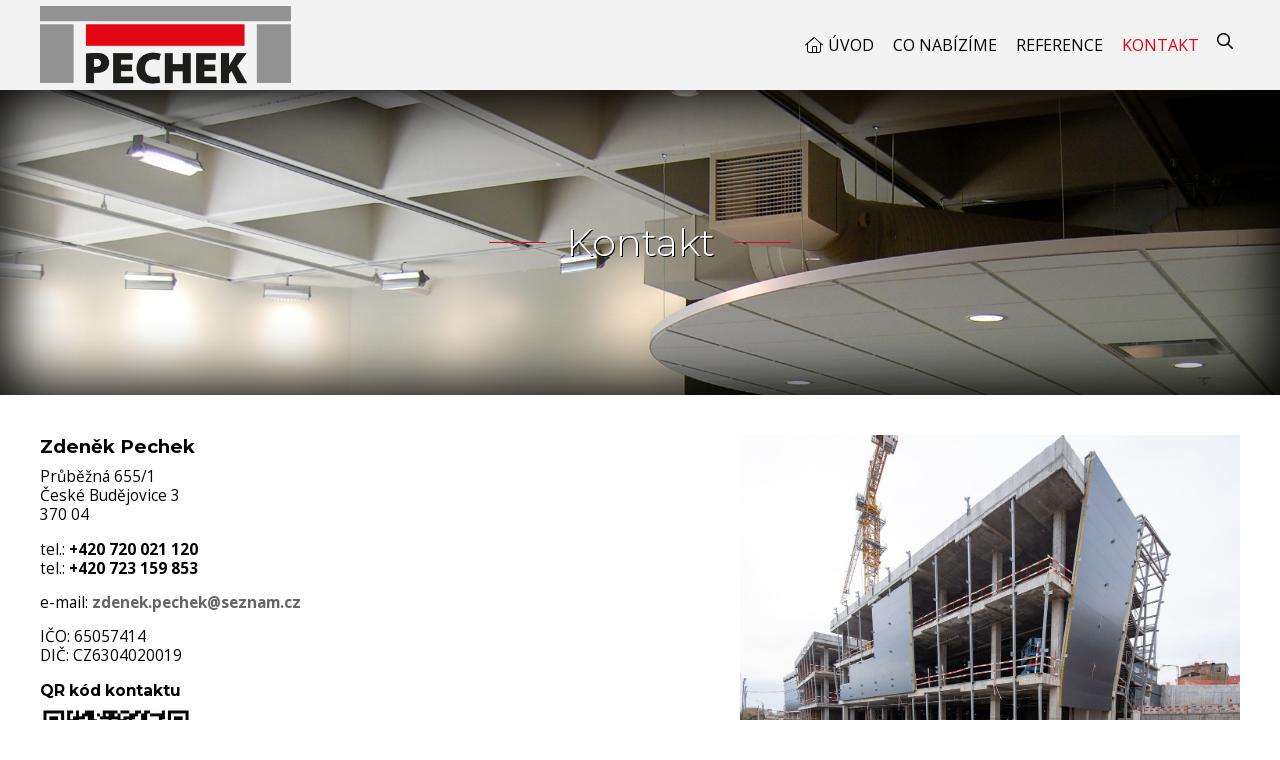

--- FILE ---
content_type: text/html; charset=UTF-8
request_url: https://www.monolity-pechek.cz/kontakt/
body_size: 1609
content:
<!DOCTYPE html>
<html lang="cs" dir="ltr">
<head>
<meta charset="utf-8">
<title>Kontakt | Lité betonové stropy, železobetonové konstrukce, montáž bednění, armatury České Budějovice, Tábor, Soběslav, Bechyně, Český Krumlov, Třeboň, Prachatice, Vimperk,  Písek, Strakonice, Praha, Jihočeský kraj</title>
<meta name="viewport" content="width=device-width, initial-scale=1, maximum-scale=1, minimum-scale=1, user-scalable=no">
<meta name="description" content="Kontakt, Lité betonové stropy, železobetonové konstrukce, montáž bednění, armatury České Budějovice, Tábor, Soběslav, Bechyně, Český Krumlov, Třeboň, Prachatice, Vimperk,  Písek, Strakonice, Praha, Jihočeský kraj">
<meta name="keywords" content="Lité betonové stropy, železobetonové konstrukce, montáž bednění, armatury České Budějovice, Tábor, Soběslav, Bechyně, Český Krumlov, Třeboň, Prachatice, Vimperk,  Písek, Strakonice, Praha, Jihočeský kraj, Kontakt">
<meta name="author" content="Lité betonové stropy, železobetonové konstrukce, montáž bednění, armatury České Budějovice, Tábor, Soběslav, Bechyně, Český Krumlov, Třeboň, Prachatice, Vimperk,  Písek, Strakonice, Praha, Jihočeský kraj">
<link rel="stylesheet" type="text/css" href="https://www.monolity-pechek.cz/wp-content/themes/default/style.css">
<link rel="stylesheet" type="text/css" href="https://www.monolity-pechek.cz/cookieconsent.css"><meta name='robots' content='max-image-preview:large' />
<meta name="robots" content="index,follow"><meta property="og:title" content="Kontakt">
<meta property="og:type" content="article">
<meta property="og:url" content="https://www.monolity-pechek.cz/kontakt/">
<meta property="og:image" content="https://www.monolity-pechek.cz/wp-content/uploads/1620743551.jpg">
<script src='https://www.monolity-pechek.cz/wp-includes/js/jquery/jquery.min.js?ver=3.6.0' id='jquery-core-js'></script>
<script src="https://www.monolity-pechek.cz/fancybox.js"></script>
<script src="https://www.monolity-pechek.cz/scripts.js"></script>
</head>
<body>
<script defer src="https://www.monolity-pechek.cz/cookieconsent.js"></script>


<div id="header">
  <div id="header-inner">
  <a href="https://www.monolity-pechek.cz/" class="logo"></a>

<div id="menu-header">
  <ul>     
    <li class="page-item-0"><a class="ico home" href="https://www.monolity-pechek.cz/">Úvod</a></li>
     
    <li class="page_item page-item-2"><a href="https://www.monolity-pechek.cz/co-nabizime/">Co nabízíme</a></li>
<li class="page_item page-item-3"><a href="https://www.monolity-pechek.cz/referece/">Reference</a></li>
<li class="page_item page-item-4 page_item_has_children current_page_item"><a href="https://www.monolity-pechek.cz/kontakt/" aria-current="page">Kontakt</a>
<ul class='children'>
	<li class="page_item page-item-22"><a href="https://www.monolity-pechek.cz/kontakt/zasady-ochrany-osobnich-udaju/">Zásady ochrany osobních údajů</a></li>
</ul>
</li>
 
        
    <li class="search"><form method="get" action="https://www.monolity-pechek.cz/" id="searchform">
  <input type="search" placeholder="Hledej" name="s" class="searchform-input" onkeyup="buttonUp();" minlength="3" pattern=".{3,}">
  <button type="submit" id="searchbutton" class="icon magnify searchform-button"></button><span class="searchform-icon"></span>
</form></li>
  </ul>
</div>

  </div>
</div>






<div id="h1-wrapper"><h1 class="strike">Kontakt</h1></div>

<div id="content">
<div id="main" class="contact">


<img src="https://www.monolity-pechek.cz/wp-content/uploads/1620743551.jpg" class="alignright contact-image"><h3>Zdeněk Pechek</h3>
<p>Průběžná 655/1<br />
České Budějovice 3<br />
370 04</p>
<p>tel.: <a href="tel:+420 720 021 120">+420 720 021 120</a><br />
tel.: <a href="tel:+420 723 159 853">+420 723 159 853</a></p>
<p>e-mail: <a href="mailto:zdenek.pechek@seznam.cz">zdenek.pechek@seznam.cz</a></p>
<p>IČO: 65057414<br />
DIČ: CZ6304020019</p>
<h4>QR kód kontaktu</h4>
<p><img class="alignnone wp-image-21" src="https://www.monolity-pechek.cz/wp-content/uploads/qr-vizitka-1-300x300-1.gif" alt="" width="152" height="152" /></p>


</div>
</div>











<a target="_blank" href="https://mapy.cz/s/hahemeluha" id="footer-map"><span class="button color ico location">Zobrazit na mapě</span></a>





<div id="footer">

<div class="section-wrapper dark">
<div class="section">

<div class="logo"></div>


<div class="contact-block">
<a href="mailto:zdenek.pechek@seznam.cz" class="ico email">zdenek.pechek@seznam.cz</a>
<a href="tel:720021120" class="ico mobile">720 021 120</a>





</div>







</div>
</div>


<div class="copyright">
Copyright &copy; 2026&nbsp;Lité betonové stropy, železobetonové konstrukce, montáž bednění, armatury České Budějovice, Tábor, Soběslav, Bechyně, Český Krumlov, Třeboň, Prachatice, Vimperk,  Písek, Strakonice, Praha, Jihočeský kraj | <a rel="nofollow" target="_blank" href="https://www.monolity-pechek.cz/administrace">Administrace webu</a> | <span id="gdpr"><a title="Zásady ochrany osobních údajů" href="https://www.monolity-pechek.cz/kontakt/zasady-ochrany-osobnich-udaju/" class="ico lock">GDPR ready</a></span></div>

</div>







</body>
</html>

--- FILE ---
content_type: text/css
request_url: https://www.monolity-pechek.cz/wp-content/themes/default/style.css
body_size: 11977
content:
/*  
Theme Name: Template 19 ver2
Description: LIGHT
Author: Template 19
Version: 2024-11
*/

@import url('https://fonts.googleapis.com/css2?family=Montserrat:ital,wght@0,100..900;1,100..900&family=Open+Sans:ital,wght@0,300..800;1,300..800&display=swap');
@import url('font-face/font-face.css');

html {font-size: 16px; -webkit-text-size-adjust: 100%; text-size-adjust: 100%;}
body, input, select, textarea, button {font-family: 'Open Sans', sans-serif; font-size: inherit; font-optical-sizing: auto;}
body {font-size: 80%; min-height: 100vh; height: 100%; display: flex; flex-direction: column; overflow-x: hidden;}

/* ************************* reset ************************* */
html, body, form, ul, ol, li, table {margin: 0; padding: 0;}
table {border-collapse: collapse; border-spacing: 0; margin: 0 0 1em 0;}
th, td {padding: 5px;}
p, #content ul, .article ul {margin: 0 0 1em 0; padding: 0;}
body, th, td {text-align: left;}
ul {list-style: none;}
:focus {outline: none;}
::-moz-focus-inner {border: 0;}
img {max-width: 100%; height: auto; border: 0;}
iframe {max-width: 100%; max-height: 100%; border: 0;}
* {box-sizing: border-box;}

.grecaptcha-badge {visibility: hidden!important;}


/* ************************* multiple declaration ************************* */

/* clearfix */
.clearfix::after,
.paging-bottom::after,
.article::after,
.section::after {content: ""; display: table; clear: both;}


.hide,
.owl-nav.disabled,
.owl-dots.disabled,
h2.screen-reader-text {display: none;}

@media screen and (max-width: 767px) {
  #menu-header #searchform .searchform-icon,
  #menu-header > ul > li > a::after,
  #menu-header ul, #menu-header ul li.page_item_has_children > a::after, #menu-header ul li.page_item_has_children .submenu-button.submenu-opened::after {display: none;}
  
  #scrollup {display: none!important;}
}

@media screen and (min-width: 1200px) {
  .table-article tbody td::before {display: none;} 
  a[href^="tel:"] {pointer-events: none; text-decoration: none;}
}

a[href^="tel:"] {white-space: nowrap;}


button,
.button {-webkit-user-select: none; user-select: none;} 


/* flex-col (ul li fix) */
.flex-col,
.flex-col .col {margin-bottom: 2em!important; padding-left: 0!important;}

.flex-col.center * {text-align: center!important;}

ul.flex-col li.col::before {display: none!important;}

@media screen and (min-width: 768px) {	
  .flex-col {display: flex; flex-direction: row; flex-wrap: wrap; margin-left: -40px!important;} 
  .flex-col .col {width: calc(50% - 40px); margin-left: 40px!important;}
}

@media screen and (min-width: 1200px) {
  .flex-col.col3 .col {width: calc(100% / 3 - 40px);}
  .flex-col.col4 .col {width: calc(100% / 4 - 40px);}
}



/* video player */
.wp-video {margin-bottom: 2em;}
video {width: 100%; height: auto;}


/* ************************* custom CSS ************************* */

#text-zvyrazneno {text-align: center; padding: 10px 0; font-size: 32px; text-transform: uppercase; color: red;}
#text-zvyrazneno p {margin: 0;}

.loga {clear: both; text-align: center; margin-bottom: 2em;}
.loga img {margin: 20px; vertical-align: middle; max-height: 100px; max-width: 250px; width: auto;}


/* homepage section */
.section-wrapper.section-image,
.section-wrapper.section-image .section {padding: 0!important; line-height: 0;}



/* ************************* fonts ************************* */

/* Montserrat */
h1, h2, h3, h4,
#carousel-wrapper #carousel-block-wrapper *,
.album .album-item h3,
#blocks .block.thumbnail h3 {font-family: 'Montserrat', sans-serif; font-optical-sizing: auto;}



/* FontAwesome */
.ico::before, .ico::after,
.icon::before,
.owl-prev::before, .owl-next::before,
#main ul li::before, .article ul li::before {font: normal normal normal 16px/1 'FontAwesome'; display: inline-block; text-decoration: none; text-rendering: auto; -webkit-font-smoothing: antialiased; -moz-osx-font-smoothing: grayscale;}

/* ************************* ico / icon ************************* */

.ico::before {margin-right: 0.3em;}
#main .ico::before, .textwidget .ico::before {width: 16px; text-align: center;}
.ico::after {margin-left: 0.3em;}
.icon::before {text-align: center; margin: 0;}
.ico::before, .ico::after {font-size: inherit; color: inherit; text-decoration: none;}

span.ico.mobile a {margin: 0 0.5em;}
span.ico.mobile {display: flex; flex-direction: row; flex-wrap: wrap;}

/* ico */
.ico.home::before {content: "\f015"; font-weight: 300;}
.ico.mobile::before {content: "\f3cd"; font-weight: 900;}
.ico.phone::before {content: "\f095";}
.ico.email::before {content: "\f0e0";}
.ico.angle-right::before {content: "\f105";}
.ico.info::before {content: "\f05a";}
.ico.images:before {content: "\f302";}
.ico.location::before {content: "\f3c5";} 
.ico.sitemap::before {content: "\f0e8"; font-weight: 300;} 
.ico.contact::before {content: "\f0e0";}
.ico.eshop:before {content: "\f07a";}


/* ico file */
.ico.pdf::before {content: "\f1c1"; color: #e91209; font-weight: 900;}
.ico.doc::before {content: "\f1c2"; color: #185abd; font-weight: 900;}
.ico.xls::before {content: "\f1c3"; color: #107c41; font-weight: 900;}
.ico.ppt::before {content: "\f1c4"; color: #e91309; font-weight: 900;}
.ico.zip::before {content: "\f1c6"; color: #edaa1d; font-weight: 900;}


/* icon */
.icon.magnify::before {content: "\f002";}


/* icon social */
.icon.facebook::before,
.ico.facebook::before {content: "\f082";}
.icon.facebook:hover::before,
.ico.facebook:hover::before {color: #3b579d;}

.icon.x_twitter::before,
.ico.x_twitter::before {content: "\e61b";}
.icon.x_twitter:hover::before,
.ico.x_twitter:hover::before {color: #000;}

.icon.youtube::before,
.ico.youtube::before {content: "\f167";}
.icon.youtube:hover::before,
.ico.youtube:hover::before {color: #c63127;}

.icon.instagram::before,
.ico.instagram::before {content: "\f16d";}
.icon.instagram:hover::before,
.ico.instagram:hover::before {color: #d32e88;}

.icon.tiktok::before,
.ico.tiktok::before {content: "\e07b";}
.icon.tiktok:hover::before,
.ico.tiktok:hover::before {color: #fe2c55;}


/* ************************* colors and borders (DARK) ************************* */

/******* text color *******/

body,
.button, .button::before,
.button.color:hover, .button.color:hover::before,
.center-text a,
#menu-header ul li a,
#footer .section-wrapper a,
#main .album .album-item h3 > a,
#main a[href^="tel:"], .article a[href^="tel:"] {color: #000;}


.button:hover, .button:hover::before,
.button.color, .button.color::before,
.button.dark, .button.dark::before,
.gallery .icon.magnify::before,
.section-wrapper.very-dark *,
.section-wrapper.very-dark a[href^="tel:"],
.owl-carousel.slideshow-nav .owl-nav > button::before,
#footer .section-wrapper.very-dark a,
#h1-wrapper h1,
#carousel-wrapper #carousel-block-wrapper #carousel-block .icon.link-anchor::before,
#blocks .block strong,
#contact-us.section-wrapper .section .contact-us-left h4,
#scrollup.icon::before,
#carousel-wrapper #carousel-block-wrapper * {color: #fff;}

button.c-bn:not(:hover) {color: #fff!important;}


a,
#news-block .perex .date,
.social-icon a.icon::before,
.gallery .gallery-item span.description {color: #666;}


blockquote,
#menu-header #searchform .searchform-input {color: #696969;}


#news-block .perex .date {color: #999;}


/* main color */
#homepage h1 span,
a.underline,
#menu-header ul li[class*="current"] > a,
#menu-header ul li > a:hover,
#carousel-wrapper #carousel-block-wrapper *.ico::before,
#footer .section-wrapper .contact-block *.ico::before,
#contact-us.section-wrapper .section .contact-us-left h3,
.section-wrapper.dark .section ul li::before,
a.underline:hover,
#gdpr .ico.lock::before {color: #e30613;}


:root{--cc-btn-primary-bg: #e30613!important;}



/******* background-color *******/

body,
.button.color:hover,
#footer,
#carousel .owl-dots .owl-dot.active::before {background-color: #fff;}


/* dark */
#header,
#header #menu-header ul ul {background-color: #f3f3f3;}


.button.dark,
.section-wrapper.very-dark {background-color: #171c22;}

#carousel,
#carousel-wrapper #carousel-block-wrapper #carousel-block *.ico::before {background-color: #000;}


/* light grey */
#blocks .block strong,
#footer .section-wrapper .contact-block *.ico::before {background-color: #f3f3f3;}


/* dark grey */
.album .album-item,
.section-wrapper.dark {background-color: #e2e2e2;}


#scrollup {background-color: #3f3f3f;}


.button:disabled {background-color: #5f5f5f!important;}



/* rgba */
#blocks .block .thumbnail::after,
.album .album-item > a.thumbnail::after {background-color: rgba(255,255,255,.3);}


/* main color */
.button:hover,
.button.color,
a.underline:hover::after,
#info_block.section-wrapper ul li h3,
#blocks .block strong {background-color: #e30613;}



/******* border *******/

/* border-color */
#menu-header #searchform .searchform-input {border-color: #999;}



/* main color */
.button,
.strike::before, 
.strike::after {border-color: #e30613;}



/* border-radius */
.album .album-item,
#menu-header #searchform .searchform-input,
#blocks .block {border-radius: 8px;}

input[type="text"], input[type="tel"], input[type="email"], input[type="number"], input[type="date"], textarea, select {border-radius: 4px;}



/* text-transform: uppercase */
.button, a.button,
a.underline,
.section > h2.ico,
#blocks .block strong,
#menu-header > ul > li > a {text-transform: uppercase;}



/* ************************* font-weight ************************* */

/* font-weight: 400 (normal) */
#menu-header ul li a {font-weight: 400;}


/* font-weight: 600 (SemiBold) */
#blocks .block strong {font-weight: 600;}


/* font-weight: 700 (bold) */
.article a,
#carousel-wrapper #carousel-block-wrapper *,
#main a {font-weight: 700;}



/* ************************* heading title ************************* */

h1 {text-align: left; font-weight: 300; line-height: 1.3; margin: 0 0 1em 0; padding: 0;}
#homepage h1 {text-align: center;}

h2, h3, h4 {margin: 0 0 0.5em 0; padding: 0; text-align: left;}

h1 {font-size: 180%;}
h2 {font-size: 120%;}
h3 {font-size: 110%;}

@media screen and (min-width: 768px) {
  h1 {font-size: 240%;}	  
  h2 {font-size: 140%;}
  h3 {font-size: 120%;}
  h4 {font-size: 100%;}   
} 




#h1-wrapper {position: relative; width: 100%; display: flex; justify-content: center; align-items: center; padding: 5em 0; background: url('../../../carousel/slide1.jpg') no-repeat center center; background-size: cover; box-shadow: inset 0 0 60px 10px #000;}
#h1-wrapper::before {position: absolute; inset: 0; content: ""; background-color: rgba(0,0,0,.7); z-index: 2;}
#h1-wrapper h1 {position: relative; text-align: center; margin: 0; text-shadow: 1px 1px #000; z-index: 3;}

@media screen and (min-width: 768px) {
  #h1-wrapper {padding: 10em 0;}
  #h1-wrapper h1 {max-width: 1200px; font-size: 300%;}	
}





/* section heading */
.section h1 {font-size: 160%;}

.section > h2.ico,
.section h2.strike {text-align: center; margin: 0 0 1.5em 0; font-size: 180%; font-weight: 400;}

.section > h2.ico::before {font-weight: 300;}

.section h2.strike {justify-content: center;}
.section h2.strike::before, h2.strike::after {max-width: 100%;}

.section h1, .section h2, .section h3, .section h4 {line-height: 1.3;}

@media screen and (min-width: 480px) {
  .section h1 {font-size: 230%;} 
  .section > h2.ico {font-size: 260%;}   
  .section h2.strike {font-size: 190%;}
}




/* strike */
.strike {display: flex; align-items: center;}
.strike a {flex-grow: 0;}

.strike::before, .strike::after {max-width: 1.5em; width: 1.5em; border-top-width: 1px; border-top-style: solid; content: ""; flex-grow: 1;}
.strike::before {margin-right: 0.5em;}
.strike::after {margin-left: 0.5em;}



/* links */
a:hover {text-decoration: underline;}
a, a.icon, .button, a.button {text-decoration: none;}

.button, 
.section a::before {transition: all .2s ease-in-out;}



/* button */
.buttons {margin-top: 1.5em;}
.buttons .button {margin: 1em;}
.buttons.center {text-align: center;}


.button, a.button {display: inline-block; font-size: 16px; font-weight: 400; padding: 1em 3em; background-color: transparent; border-width: 2px; border-style: solid; cursor: pointer;}
.button.ico::before {margin-right: 1em; font-size: 24px; font-weight: 400;} 
.button:disabled {pointer-events: none;}



/* scroll up */
#scrollup {display: none; position: fixed; bottom: 40px; right: 20px; padding: 2px; text-align: center; text-decoration: none!important; z-index: 9999; box-shadow: 0 0 5px rgba(0,0,0,.8); opacity: .8;}
#scrollup:hover {opacity: 1}
#scrollup.icon::before {width: 30px; height: 30px; font-size: 30px; line-height: 25px; margin: 0; content: "\f106"; border: 1px solid #999;}
#scrollup, #scrollup.icon::before {border-radius: 50%;}



/* facebook */
.fb-like-button {width: 95px; height: 30px;}
.fb-page {width: 500px; height: 154px; padding-top: 4em; clear: both;}

@media screen and (max-width: 479px) {    
 .fb-page {width: 100%;}
}

.fb-like-button, .fb-page  {display: block; margin: 0 auto; border: 0; overflow: hidden;}
.fb-like {margin: 30px 0; float: right;}



/* filter alpha */
#ico a:hover img,
#crossroads  > ul > li > a:hover::before {opacity: .7;}



/* link underline */
a.underline { display: inline-block; padding: 0 0 10px 0; position: relative; text-decoration: none;}
a.underline::after {display: block; position: absolute; left: 0; right: 0; bottom: 0; content: ""; margin: auto; height: 3px; width: 0; background: transparent; transition: all .5s ease;}
a.underline:hover::after {width: 100%;}





/* ************************* layout ************************* */

@media screen and (min-width: 1200px) {
  .section,
  #header-inner,
  #content {width: 1200px; margin: 0 auto;} 
}

#header, 
#footer {flex: none;}







/* ************************* header ************************* */

.logo {display: block; background: url('images/logo.png') no-repeat left center; background-size: contain;}

#header {position: relative; width: 100%; z-index: 100;}

@media screen and (max-width: 767px) {
  #header #header-inner {padding: 0;}
  #header #header-inner a.logo {height: 50px; margin: 10px 68px 10px 10px;}
  
  /* language */
  #header #header-inner .languageswitch {margin: 0 68px 0 10px; padding-bottom: 10px;}
}

@media screen and (min-width: 768px) {
  #header {box-shadow: 0 0 10px rgba(25,24,24,.4)}	
  #header #header-inner {position: relative; display: flex; flex-direction: row; align-items: center; flex-wrap: wrap;}     
  #header #header-inner a.logo {width: 300px; height: 80px; margin: 5px 0;} 
  
  /* language */
  #header #header-inner .languageswitch {position: absolute; top: 10px; right: 0; z-index: 100;}
}

@media screen and (min-width: 768px) and (max-width: 1199px) {
  #header #header-inner {padding: 0 15px;}
  #header #header-inner a.logo {height: 70px;} 
}

@media screen and (min-width: 1200px) {
  #header {position: sticky; top: 0;}
}


/* language */
#header #header-inner .languageswitch {flex: none; z-index: 100;}
#header #header-inner .languageswitch a img {width: 24px; height: auto; margin-right: 10px;}
#header #header-inner .languageswitch a:hover img,
#header #header-inner .languageswitch a.current-lang img {opacity: .75;}





/* ************************* carousel ************************* */

/* carousel */
#carousel-wrapper {position: relative; overflow: hidden;}
#carousel-wrapper #carousel-block-wrapper {position: absolute; top: 0; left: 0; right: 0; bottom: 0; pointer-events: none;}

#carousel-wrapper #carousel .owl-lazy {background-repeat: no-repeat; background-position: center center!important; background-size: cover; transition: 0s linear; transition-property: background-position; animation: BackgroundZoom 15s ease;} 

@keyframes BackgroundZoom {0% {transform: scale(1.1);} 100% {transform: scale(1);}}

#carousel-wrapper #carousel .owl-stage {opacity: .7;}

/* carousel block */
#carousel-wrapper #carousel-block-wrapper {display: flex; justify-content: center; align-items: center; flex-flow: column wrap;}
#carousel-wrapper #carousel-block-wrapper #carousel-block {text-align: center;}
#carousel-wrapper #carousel-block-wrapper #carousel-block * {pointer-events: initial; text-decoration: none; text-shadow: 2px 2px 0px #000; font-weight: 600;}
#carousel-wrapper #carousel-block-wrapper #carousel-block *.ico {font-size: 4vmin; margin: 0 0 0.5em 0;}
#carousel-wrapper #carousel-block-wrapper #carousel-block *.ico::before {min-width: 7vmin; min-height: 7vmin; font-size: 6vmin;}

#carousel-wrapper #carousel-block-wrapper #carousel-block a.icon {display: inline-block;}
#carousel-wrapper #carousel-block-wrapper #carousel-block a.icon::before {font-size: 6vmin; margin: 10px;}

#carousel-wrapper #carousel-block-wrapper #carousel-block *.ico {display: block;}

#carousel-wrapper #carousel-block-wrapper #carousel-block .icon.link-anchor {display: none;}

@media screen and (min-width: 768px) {
  #carousel-wrapper #carousel-block-wrapper #carousel-block *.ico {font-size: 28px;}
  #carousel-wrapper #carousel-block-wrapper #carousel-block *.ico::before {width: 50px; min-width: 50px; height: 50px; min-height: 50px; font-size: 36px;}
   
  #carousel-wrapper #carousel-block-wrapper #carousel-block a.icon::before {font-size: 40px;}
  
  
  #carousel-wrapper #carousel-block-wrapper #carousel-block .icon-social {position: absolute; top: 0; bottom: 0; right: 20px; margin: auto; display: flex; flex-direction: column; flex-wrap: wrap; display: flex; justify-content: center; align-items: center;}
}

/* resp. height (820 / 1920 x 100) */
#carousel-wrapper #carousel,
#carousel-wrapper #carousel .owl-lazy {width: 100%; height: 300px;}    

@media screen and (min-width: 768px) and (max-width: 1199px) {
  #carousel-wrapper #carousel,
  #carousel .owl-lazy {height: 0; padding-bottom: calc(820 / 1920 * 100%);}  
}

@media screen and (min-width: 1200px) {
  #carousel-wrapper #carousel,	
  #carousel-wrapper #carousel .owl-lazy {height: 820px;}  
  
  #carousel-wrapper #carousel-block-wrapper #carousel-block .icon.link-anchor {display: block;}
  #carousel-wrapper #carousel-block-wrapper #carousel-block .icon.link-anchor::before {position: absolute; bottom: 30px; left: 0; right: 0; margin: auto;  content: "\f8cd"; font-size: 50px; font-weight: 300; animation: MoveUpDown 1.5s ease infinite;}

@keyframes MoveUpDown {0% { opacity: 0; transform: translateY(-35px);} 80% {opacity: 1; transform: translateY(0px); } 100% {opacity: 0;}} 

}








/* ************************* content ************************* */

#content {padding: 40px 0; overflow: hidden; flex: 1 0 auto;}

@media screen and (max-width: 1199px) {
  #content {padding: 30px 15px;}
}

.section .article,
#main {font-size: 120%; line-height: 1.3; overflow: hidden;}




/* ************************* footer ************************* */

/* footer */
#footer-map {display: flex; justify-content: center; align-items: flex-end;  width: 100%; height: 400px; background: url('images/mapa.jpg') no-repeat center center; background-size: cover;  transition: all .4s ease-in-out; text-decoration: none;}
#footer-map:hover {filter: grayscale(60%);}
#footer-map .button {margin-bottom: 2em;}

#footer {line-height: 0.8;}

/* footer contact */
#footer .section-wrapper {line-height: 1.5;}
#footer .section-wrapper .logo {width: 100%; height: 80px; margin-bottom: 30px; background-position: center center;}

#footer .section-wrapper .contact-block {display: flex; justify-content: center; align-items: center; flex-wrap: wrap;}
#footer .section-wrapper .contact-block *.ico {margin: 1em; font-size: 18px; }

#footer .section-wrapper .contact-block *.ico::before {display: flex; justify-content: center; align-items: center; width: 40px; min-width: 40px; height: 40px; min-height: 40px; font-size: 26px; padding: 5px; border-radius: 50%;}
#footer .section-wrapper .contact-block .icon-social {text-align: center; width: 100%;}
#footer .section-wrapper .contact-block .icon-social *.icon::before {font-size: 38px; margin: 20px;}



/* shared */
#carousel-wrapper #carousel-block-wrapper #carousel-block *.ico,
#footer .section-wrapper .contact-block * {display: flex; justify-content: center; align-items: center; text-decoration: none;}

#carousel-wrapper #carousel-block-wrapper #carousel-block *.ico::before,
#footer .section-wrapper .contact-block *.ico::before {display: flex; justify-content: center; align-items: center; padding: 5px; border-radius: 50%;}



/* footer copyright */
#footer .copyright {text-align: center; font-size: 110%; line-height: 1.5; padding: 2em;}
#footer .copyright img {vertical-align: middle;}




/* ************************* menu  ************************* */

/* menu header */  
#menu-header #menu-button {display: none;} 

#menu-header, 
#menu-header ul li.page_item_has_children, 
#menu-header ul li a {position: relative;}

#menu-header ul li a {display: block; text-decoration: none; transition: all .2s ease-in-out;}

#menu-header > ul > li > a.ico::before {color: inherit; font-size: inherit; line-height: 0;}

/* search */
#menu-header #searchform {z-index: 100; overflow: hidden;}
#menu-header #searchform .searchform-input {font-size: 13px; width: 100%; padding: 10px 40px 10px 8px;}

#menu-header #searchform .searchform-button,
#menu-header #searchform .searchform-icon,
#menu-header #searchform .searchform-button::before {position: absolute; right: 0; top: 0; width: 30px; height: 40px; line-height: 40px; background-color: transparent;}
#menu-header #searchform .searchform-button {border: 0; cursor: pointer; text-shadow: none;}
 
@media screen and (min-width: 768px) {
  #menu-header {margin-left: auto; padding-right: 30px;}
  
  /* search */
  #menu-header #searchform {position: absolute; right: 0; top: 0; min-width: 30px; width: 0%; transition: width .3s;} 
  #menu-header #searchform .searchform-icon {cursor: pointer;} 
  #menu-header #searchform .searchform-input {opacity: 0; border-width: 1px; border-style: solid; transition: all .3s;}
  #menu-header #searchform.searchform-open {width: 100%;} 	
  #menu-header #searchform.searchform-open .searchform-input {opacity: 1;}

  /* parent */
  #menu-header > ul > li {display: inline-block;}
  #menu-header > ul > li > a {font-size: 16px; line-height: 1; padding: 1em 0.5em;}
 
    
  /* children */
  #menu-header ul ul li {width: 250px;}
  #menu-header ul ul li a {font-size: 15px; padding: 10px;}
  
  #menu-header ul ul li > a:hover,
  #menu-header ul ul li[class*="current"] > a {background: rgba(255,255,255,.6);} 
  
  /* children overflow-x */  
  #menu-header li.page_item_has_children > ul {max-height: 60vh; overflow-x: hidden; overflow-y: auto;}

  /* children ico (comment overflow-x: hidden) */
  /* #menu-header ul ul li.page_item_has_children > a::after {position: absolute; top: 50%; right: 10px; width: 4px; height: 4px; margin-top: -2px; border-bottom: 1px solid #ccc; border-right: 1px solid #ccc; content: ""; transform: rotate(-45deg);} */

  /* children hide  */
  #menu-header ul ul {position: absolute; top: 100%; left: -9999px; z-index: 100; opacity: 0; transition: opacity .4s linear; box-shadow: 6px 6px 8px rgba(0,0,0,.4);} 
  #menu-header ul li:hover > ul {opacity: 1;}
  #menu-header ul ul li > ul {top: 0;} 
  
  /* children hide not pull-right  */
  #menu-header > ul > li:not(.pull-right):hover > ul {left: 0; opacity: 1;}
  #menu-header > ul > li:not(.pull-right) ul li:hover > ul {left: 100%;} 
  
  /* children hide pull-right  */
  #menu-header > ul > li.pull-right ul {left: auto; right: -9999px; } 
  #menu-header > ul > li.pull-right:hover > ul {right: 0;}
  #menu-header > ul > li.pull-right ul li:hover > ul {right: 100%;} 
  
  #menu-header ul ul ul {display: none!important;}
}


/* responsive menu */
@media screen and (max-width: 767px) {
  /* menu header */   
  #menu-header::before {display: none;}
   
  #menu-header, 
  #menu-header #menu-button, 
  #menu-header ul li {position: relative;}
  
  #menu-header ul li, 
  #menu-header ul li a, 
  #menu-header ul ul li a {line-height: 1;}
  
  /* search */
  #menu-header #searchform .searchform-input {padding-left: 20px; padding-right: 50px; border: 0; transition-property: none; border-radius: 0;}

  #menu-header #searchform .searchform-button {width: 40px;}
  #menu-header #searchform .searchform-button::before {right: 8px;}
  
  /* menu-button */
  #menu-header #menu-button {display: block; position: absolute; top: -60px; right: 0; width: 60px; height: 50px; font-weight: bold; cursor: pointer;}
  #menu-header #menu-button::before, 
  #menu-header #menu-button::after {display: block; position: absolute; left: 0; content: ""; transition: all .2s ease;}
  #menu-header #menu-button::after {top: 28px; height: 5px; width: 40px; border-width: 5px 0 5px 0; border-style: solid;}
  #menu-header #menu-button::before {top: 18px; height: 5px; width: 40px;}
  #menu-header #menu-button.menu-opened::after {border: 0; height: 5px; transform: rotate(45deg);}
  #menu-header #menu-button.menu-opened::before {transform: rotate(-45deg);}
  #menu-header #menu-button.menu-opened::after, 
  #menu-header #menu-button.menu-opened::before {top: 28px; left: 8px; width: 30px;}  
  

  /* parent */
  #menu-header {position: absolute; left: 0; right: 0; height: auto; width: 100%; margin: 0; padding: 0; border: none; background: transparent; z-index: 1000;}
  #menu-header ul li {display: block; background: none; border-top-width: 1px; border-top-style: solid;}

  #menu-header ul li a, #menu-header ul ul {background: none!important; border: none;}
  #menu-header > ul > li > a {font-weight: bold;}
  #menu-header ul li a {font-size: 15px!important; padding: 20px!important; line-height: 1!important;}
  
  /* sub ico */
  #menu-header ul li.page_item_has_children .submenu-button {display: block; position: absolute; right: 0; top: 0; height: 52px; width: 52px; cursor: pointer; z-index: 10;}
  #menu-header ul li.page_item_has_children .submenu-button::after {top: 21px; left: 26px; width: 1px; height: 11px;}
  #menu-header ul li.page_item_has_children .submenu-button::before {left: 21px; top: 26px; width: 11px; height: 1px;}
  #menu-header ul li.page_item_has_children .submenu-button::after, 
  #menu-header ul li.page_item_has_children .submenu-button::before {content: ""; display: block; position: absolute; z-index: 99;}
  #menu-header ul li.page_item_has_children > a {padding-right: 58px;}
  #menu-header ul li.page_item_has_children > a::before {content: ""; position: absolute; top: 0; right: 0; width: 52px; height: 100%;}
  
  /* children */
  #menu-header ul ul {opacity: 1; transition-property: none;}

  #menu-header ul ul li a {font-weight: normal; padding-left: 25px!important;}
  #menu-header ul ul ul li a {padding-left: 45px!important;}
  #menu-header ul ul ul li::before {font: normal normal normal 14px/1 'FontAwesome'; display: inline-block; position: absolute; top: 18px; left: 20px; content: "\f00c"; margin-right: 3px;}
  
  /* children hide  */
  #menu-header ul ul {position: relative!important; top: auto!important; left: auto!important; right: auto!important;} 
  #menu-header ul ul li {width: 100%}
  #menu-header ul ul li > a, 
  #menu-header ul li:hover > ul > li > a {width: auto; height: auto;}  
  

  /* menu-color LIGHT */
  #menu-header #searchform .searchform-input,
  #menu-header #searchform .searchform-button {color: #000;} 
  
  #menu-header ul ul ul li::before {color: #999;}
  
  #menu-header #searchform .searchform-input,
  #menu-header ul li.page_item_has_children > a::before,
  #menu-header #menu-button.menu-opened::after, 
  #menu-header #menu-button.menu-opened::before {background-color: #ebebeb;}

  #menu-header ul li.page_item_has_children .submenu-button::after, 
  #menu-header ul li.page_item_has_children .submenu-button::before {background-color: #000;}  
  
  #menu-header #menu-button.menu-opened::after, 
  #menu-header #menu-button.menu-opened::before,  
  #menu-header #menu-button::before {background-color: #000;}  
  
  #menu-header ul {background-color: #f3f3f3;}
  
  #menu-header ul li {border-color: #ebebeb;}  
  #menu-header #menu-button::after {border-color: #000;}
  
  #menu-header ul li a {color: #000; text-shadow: none;}
}




/* ************************* homepage  ************************* */

/* crossroads blocks */
#blocks {margin-bottom: 0;}
#blocks .block {display: block; margin-bottom: 1.5em; padding: 0; text-decoration: none; overflow: hidden;}

#blocks .block .thumbnail {position: relative; display: block; width: 100%; height: 0; min-height: 60px; padding-bottom: 70%; background-repeat: no-repeat!important; background-size: cover!important; background-position: center center!important; overflow: hidden; transition: all .4s ease;}
#blocks .block .thumbnail:hover {transform: scale(1.06);}
#blocks .block .thumbnail::after {position: absolute; content: ""; left: 50%; top: 50%; width: 0%; height: 0%; transition: all .4s ease;}
#blocks .block:hover .thumbnail::after {left: 0; top: 0; width: 100%; height: 100%;}
#blocks .block strong {position: relative; display: block; text-align: center; font-size: 16px; line-height: 1.3; margin: 0; padding: 1em 0.5em; z-index: 10;}

@media screen and (min-width: 480px) {
  #blocks {display: flex; flex-direction: row; flex-wrap: wrap; gap: 1em;}
  #blocks .block {display: flex; flex-direction: column; flex-wrap: wrap; width: calc(1/2*100% - (1 - 1/2)*1em);}
  #blocks .block strong {display: flex; justify-content: center; align-items: center; flex-grow: 1;}
}

@media screen and (min-width: 768px) {
  #blocks .block {width: calc(1/3*100% - (1 - 1/3)*1em);}
}

@media screen and (min-width: 1200px) {
   #blocks {flex-wrap: nowrap;}  	
  /* #blocks .block {padding-bottom: 0; height: 230px; width: calc(1/4*100% - (1 - 1/4)*1em);} */ 
  #blocks .block {flex-grow: 1; flex-basis: 0; margin: 0;}  
  #blocks .block strong {font-size: 18px;}
}







/* homepage section */

/* section-wrapper */
@media screen and (max-width: 1199px) {
  .section-wrapper {padding: 20px;}
}


/* section */
.section {padding: 20px 0;}

@media screen and (min-width: 1200px) {
  .section {padding: 60px 0;}
}

.section {overflow: hidden;}





/* news carousel */
#news-block {clear: both; margin-top: 30px; padding-top: 20px;}
#news-block .perex {display: block; padding: 0 10px 10px 0;}
#news-block .perex a.thumbnail {display: block; width: 100%; max-width: 100%; height: 170px; margin-bottom: 1em; background-repeat: no-repeat!important; background-size: cover!important; background-position: center center!important; overflow: hidden;}
#news-block .perex h3 {font-size: 110%; margin: 0 0 0.5em 0;}
#news-block .perex p {font-size: 85%;}
#news-block .center-text {clear: both; text-align: center; font-size: 130%; padding: 1em 0 0 0;}






/* .section-wrapper.image */
.section-wrapper.image  {position: relative; background: url('images/bg-image.jpg') no-repeat center center; background-size: cover;}
.section-wrapper.image::before {position: absolute; top: 0; left: 0; right: 0; bottom: 0; content: ""; background-color: rgba(0,0,0,.75); z-index: 0;}
.section-wrapper.image .section {position: relative; z-index: 1;}





/* contact us */
#contact-us.section-wrapper .section .contact-us-left * {text-align: center;} 
#contact-us.section-wrapper .section .contact-us-left h3 {font-size: 6vmin;}
#contact-us.section-wrapper .section .contact-us-left h4 {font-weight: 400; font-size: 4vmin;}
#contact-us.section-wrapper .section .right-button {text-align: center;}

@media screen and (max-width: 767px) {
  #contact-us.section-wrapper .section .contact-us-left {margin-bottom: 2em;}
}

@media screen and (min-width: 768px) {
  #contact-us.section-wrapper .section {display: flex; flex-direction: row; flex-wrap: wrap;}	
  #contact-us.section-wrapper .section .contact-us-left {width: 60%;}
  #contact-us.section-wrapper .section .contact-us-left * {text-align: left;} 
  
  #contact-us.section-wrapper .section .contact-us-left h3 {font-size: 36px;}
  #contact-us.section-wrapper .section .contact-us-left h4 {font-size: 23px;}

  #contact-us.section-wrapper .section .right-button {width: 40%; display: flex; justify-content: flex-end; align-items: center;}
}





/* info block */
#info_block.section-wrapper ul,
#info_block.section-wrapper ul * {text-align: left!important;}

#info_block.section-wrapper ul li {display: flex; justify-content: left; flex-direction: column; font-size: 120%;}  

#info_block.section-wrapper ul li h3,
#info_block.section-wrapper ul li h4 {margin: 0; padding: 0.5em 1em;  color: #fff; margin-right: auto; text-transform: uppercase;}

#info_block.section-wrapper ul li h4 {background-color: #464447;}
#info_block.section-wrapper ul li p {padding: 0!important; margin-top: 1em;}

#info_block.section-wrapper ul,
#info_block.section-wrapper ul li {margin-bottom: 2em!important; padding-left: 0!important;}

@media screen and (min-width: 768px) {	
  #info_block.section-wrapper ul {display: flex; flex-direction: row; flex-wrap: wrap; margin-left: -40px!important;} 
  #info_block.section-wrapper ul li {width: calc(50% - 40px); margin-left: 40px!important;}
}

@media screen and (min-width: 1200px) {
  #info_block.section-wrapper ul li {width: calc(100% / 3 - 40px);}
}




/* contact / #main contact */
#contact.section-wrapper  .section .article .icon-social,
#main .icon-social {font-size: 110%; margin-top: 2em;}

#contact.section-wrapper  .section .article .icon-social p,
#main .icon-social p {margin: 0 0 0.5em 0;}

@media screen and (min-width: 480px) {
  #contact.section-wrapper  .section .article img.contact-image,
  #main img.contact-image {max-width: 300px; max-height: 300px;}  
}

@media screen and (min-width: 1200px) {
  #contact.section-wrapper .section .article img.contact-image,
  #main img.contact-image {max-width: 500px; max-height: 500px;}    
}




/* contact popup form */
#contact_block.section-wrapper .section {position: relative; padding: 100px 0; z-index: 2;}
#contact_block.section-wrapper .section * {text-align: center;}
#contact_block.section-wrapper .section h3 {font-size: 26px;}
#contact_block.section-wrapper .section p {font-size: 22px;}

#popup {padding-top: 100px; color: #000; background-color: #fff;}
#popup h3 {display: block; position: absolute; top: 0; left: 0; right: 0; padding: 20px; height: 66px; font-size: 22px; font-weight: normal; color: #fff; background: #424041;}
#popup .fancybox-close-small {color: #939393;}



/* ************************* article  ************************* */

/* ul/ol */
#main ol, 
.article ol {padding: 0; list-style-position: inside;}

#main ol, .article ol, 
#main ul, .section ul {margin: 0 0 1.5em 0;}

#main ul li, .article ul li {text-align: left; margin: 0 0 0.5em 0; padding-left: 1.3em;}
#main ul li::before, .article ul li::before {display: inline-block; width: 1.5em; margin-left: -1.5em; content: "\f111"; line-height: 1; color: #c6c6c6; font-weight: 900; font-size: 12px;}



blockquote {position: relative; text-align: left; font-size: 135%; font-style: italic; margin: 0.25em 0; padding: 0.25em 20px 0.25em 40px; line-height: 1.45;}
blockquote::before {display: block; position: absolute; left: 0; top: -20px; content: "\201d"; font-size: 80px; font-family: Georgia, "Times New Roman", Times, serif;}
blockquote cite {display: block; font-size: 75%; text-align: right; font-style: italic; margin-top: 0.8em;}
blockquote cite span {font-weight: bold; margin-right: 4px; text-transform: uppercase; font-style: normal;}



/* perex */
.perex::before, .perex::after {content: ""; display: table;}
.perex::after {clear: both;}

#main .perex {margin-bottom: 2em; border-bottom: 1px dotted #ccc;}
#main .perex a img {margin-bottom: 1em;}
.perex  a img {border: 2px solid #fff;}
.perex  a:hover img {border: 2px solid #ccc;}

.date {font-size: 90%; text-align: right; clear: both;}
#main .date {padding: 2em 0;}
.center {text-align: center;}



/* nav-links */
.nav-links::before, .nav-links::after {content: ""; display: table;}
.nav-links::after {clear: both;}
.nav-links {clear: both; text-align: center; padding: 40px 0 15px 0;}
.nav-links a, .nav-links span.current {margin: 0 2px; padding: 4px 8px; border-radius: 5px; background-color: #e0e0e0; border: 1px solid #b6b6b6; text-decoration: none;} 
.nav-links a:hover, .nav-links span.current {color: #000; background-color: #fff;} 
.nav-links .page-numbers {margin: 0 3px;}


.nav-prevnext {clear: both; padding: 15px 0;}
.nav-prevnext a {text-decoration: none;}
.nav-prevnext a:hover {text-decoration: underline;}
.nav-prevnext .previous {float: left;}
.nav-prevnext .next {float: right;}


/* images */
.centered, .aligncenter {display: block; margin-left: auto; margin-right: auto;}

@media screen and (max-width: 767px) {
  .alignright, .alignleft {display: block; margin: 0 auto 1em auto;}
}

@media screen and (min-width: 768px) {
  .alignright {margin: 0 0 2px 7px; float: right;}  
  .alignleft {margin: 0 7px 2px 0; float: left;}
  
  .wp-caption.alignright,
  .wp-caption.alignleft {width: auto!important;}
}


/* caption (titulek) */
.wp-caption {width: 100%!important; height: auto!important; padding: 2em 0;}
.wp-caption img {margin: 0!important;}
.wp-caption .wp-caption-text {font-size: 90%; text-align: left; font-style: italic; margin: 0;}


hr {clear: both; display: block; margin: 0 0 2em 0; padding: 0; height: 2em; border: 0; border-bottom: 1px solid #ccc;}







/* ************************* forms ************************* */

.wpcf7-form-control-wrap {position: relative;}
.wpcf7-form div.wpcf7-response-output {color: #000; background-color: #fff; margin: 0; padding: 0;}
.wpcf7-form div.wpcf7-mail-sent-ok {border: 2px solid #398f14; background-color: #fff; padding: 5px; box-shadow: 2px 2px 5px #797979;}
.wpcf7-form div.wpcf7-mail-sent-ng {border: 2px solid #ff0000; background-color: #fff; padding: 5px; box-shadow: 2px 2px 5px #797979;}
.wpcf7-form div.wpcf7-spam-blocked {border: 2px solid #ffa500; background-color: #fff; padding: 5px; box-shadow: 2px 2px 5px #797979;}
.wpcf7-form div.wpcf7-validation-errors {border: 2px solid #f7e700; padding: 5px; box-shadow: 2px 2px 5px #797979;}
.wpcf7-form span.wpcf7-not-valid-tip {position: absolute; right: 0; color: #000; background: #fff; border: 1px solid #ff0000; font-size: 13px; padding: 5px; box-shadow: 2px 2px 5px #797979; z-index: 100;}
.wpcf7-form span.wpcf7-not-valid-tip-no-ajax {color: #f00; font-size: 13px; display: block;}
.wpcf7-form .wpcf7-acceptance .wpcf7-list-item-label {font-size: 80%;}
.wpcf7-form .wpcf7-checkbox .wpcf7-list-item,
.wpcf7-form .wpcf7-radio .wpcf7-list-item {display: inline-block; padding: 5px 5px 5px 0;}

#popup {cursor: auto;}
#popup .wpcf7-not-valid-tip {right: 0;}

.table-form {width: 100%;}
.table-form th {text-align: right; padding-top: 0.7em; vertical-align:top;}
.table-form th label {white-space: nowrap;}

@media screen and (max-width: 479px) {
  .table-form th {text-align: left; width: 100%; display: block; padding: 5px 0;}
  .table-form th label {white-space: normal;}
  .table-form td .g-recaptcha * {width: 100%!important;}
}

input[type="text"], input[type="tel"], input[type="email"], input[type="number"], input[type="date"], textarea, select {border: 1px solid #a3a3a3; background-color: #f7f7f7; padding: 4px; transition: border 0.2s, box-shadow 0.2s ease-in-out;}
input[type="text"]:focus, input[type="tel"]:focus, input[type="email"]:focus, input[type="number"]:focus, input[type="date"]:focus, textarea:focus {background-color: #fff; box-shadow: 0px 0px 4px #373737;}
input[type="text"]:hover, input[type="tel"]:hover, input[type="email"]:hover, input[type="number"]:hover, input[type="date"]:hover, textarea:hover {box-shadow: 0px 0px 4px #373737;}

.form-submit {text-align: center; margin: 1em 0;}
.form-required {color: #FF0000;}

input[type="text"], input[type="tel"], input[type="email"], input[type="date"], textarea {width: 100%;}
input[type="text"], input[type="email"], input[type="number"], input[type="date"] {padding: 6px 4px;}

input[type="text"].small {width: 10%;}
textarea {height: 7.5em; resize: vertical;}

/* safari type="search" fix */
input[type="search"] {-webkit-appearance: none; border-radius: 0;}
input[type="search"]::-webkit-search-decoration {-webkit-appearance: none;}





/* ************************* table ************************* */

.table th,
.table td {padding: 0 10px 0 0; margin: 0; vertical-align: top;}


/* tabulka clanek LIGHT */
.table-article {width: 100%; border: 2px solid #dcdcdc;}

.table-article td,
.table-article th {padding: 4px; border: 1px solid #dcdcdc;}

.table-article th {text-align: center; background-color: #e8e8e8;}
.table-article td {text-align: left; background-color: #fff; padding: 8px; vertical-align: top;}
.table-article tr:nth-child(even) td {background: #f2f2f2}

/* table wrap */
@media screen and (max-width: 767px) {
  .table-wrap {overflow: overflow-x: hidden; overflow-y: auto; width: 100%; padding: 2em 0; margin-bottom: 2em;}

 .table th, .table td, .table tr,	
 .table-form th, .table-form td, .table-form tr {display: block;}
 
 .table td,
 .table-form td, .table-form th {padding: 0 0 0.5em 0;}
}


/* responsive iframe video (16:9) */
.iframe-wrapper {position: relative; width: 100%; height: 0; margin-bottom: 2em; padding: 2em 0 56.25% 0;  overflow: hidden; line-height: 0;}
.iframe-wrapper iframe, .iframe-wrapper object, .iframe-wrapper embed {position: absolute; top: 0; left: 0; width: 100%!important; height: 100%!important;} 

@media screen and (min-width: 768px) {
  .iframe-wrapper {width: 700px; height: 400px; padding-bottom: 0;}
}






/* ************************* gallery + album ************************* */

/* shared */
.gallery,
.album {display: flex; flex-direction: row; flex-wrap: wrap; margin-bottom: 2em; clear: both; line-height: 1;}

.gallery .gallery-item span,
.album .album-item h3 {line-height: 1.3;}

/* gallery (180 x 180px) */
.gallery .gallery-item {text-align: center; overflow: hidden;}
.gallery .gallery-item span {display: block; margin-top: 0.5em;}
.gallery .gallery-item span.caption {font-weight: normal; font-size: 80%;}
.gallery .gallery-item span.description {margin-bottom: 0.5em; font-size: 75%;}

/* album */
.album .album-item {padding: 20px;}
.album .album-item > a.thumbnail {position: relative; display: block; width: 100%; height: 0; padding-bottom: 100%; background-repeat: no-repeat!important; background-size: cover!important; background-position: center center!important; overflow: hidden; transition: all .4s ease;}
.album .album-item > a.thumbnail:hover {transform: scale(1.06);}
.album .album-item > a.thumbnail::after {position: absolute; content: ""; left: 50%; top: 50%; width: 0%; height: 0%; transition: all .4s ease;}
.album .album-item > a.thumbnail:hover::after {left: 0; top: 0; width: 100%; height: 100%;}
.album .album-item h3 {font-size: 110%; text-align: center; margin: 1.5em 0 0.5em 0; text-transform: uppercase;}

/* album excerpt */
.album .album-item {display: flex; flex-direction: column; flex-wrap: wrap;}
/* .album .album-item h3 {text-align: left!important;} */
.album .album-item .excerpt {display: flex; flex-direction: column; flex-grow: 1;}
.album .album-item .excerpt .excerpt-inner {text-align: left; font-size: 13px; line-height: 1.5;}
.album .album-item .excerpt .buttons {margin-top: auto;}
.album .album-item .excerpt .buttons a.button {font-size: 14px;}


@media screen and (max-width: 479px) {
  .gallery {margin-left: -6%;}
  .gallery .gallery-item {width: calc(100% / 2 - 6%); margin: 0 0 6% 6%;}
  .album .album-item {width: 100%; margin-bottom: 1em;}
}

@media screen and (min-width: 480px) {	
  .gallery {margin-left: -2%;}		
  .gallery .gallery-item {width: calc(100% / 4 - 2%); margin: 0 0 2% 2%;}
  
  .album {margin-left: -2%;}
  .album .album-item {width: calc(100% / 2 - 3%); margin: 0 0 2% 2%;}
}

@media screen and (min-width: 480px) and (max-width: 1199px) {
  .album .album-item h3 {font-size: 2vmin;}
}

@media screen and (min-width: 768px) {
  .gallery .gallery-item {width: calc(100% / 5 - 2%);}
}

@media screen and (min-width: 1200px) {
  .gallery .gallery-item {width: calc(100% / 6 - 2%);}
  .gallery .gallery-item a.icon.magnify {width: 100%; height: 180px; display: flex; justify-content: center; align-items: center;}
  .album .album-item {width: calc(100% / 4 - 2%);}
} 


/* icon.search hover */
.gallery a.icon.magnify {display: block; position: relative; overflow: hidden; line-height: 0;}

.gallery a.icon.magnify::before {position: absolute; top: 50%; left: 50%; transform: translate(-50%, -50%);  font-size: 60px; opacity: 0; z-index: 2; transition: all .2s ease-in-out;} 
.gallery a.icon.magnify:hover::before {font-size: 80px; opacity: .75;}

.gallery a.icon.magnify img {width: 100%; transition: transform .4s ease-in-out;}
.gallery a.icon.magnify:hover img {transform: scale(1.1);}





/* gallery homepage */

/* gallery 1 + 9 */
#gallery .flex-col,
#gallery .flex-col .col {margin: 0!important; line-height: 0;}

#gallery .flex-col .col.first-image .thumbnail {display: block; width: 100%; height: 0; padding-bottom: 100%; background-repeat: no-repeat!important; background-position: center center!important; background-size: cover!important;}

#gallery .flex-col .col.gallery {margin: 0; gap: 10px;} 
#gallery .flex-col .col.gallery .thumbnail {width: calc(1/3*100% - (1 - 1/3)*10px);}

@media screen and (max-width: 479px) {
  #gallery .flex-col .col.first-image {margin-bottom: 10px!important;}
}

@media screen and (min-width: 480px) {
  #gallery .flex-col {display: flex; flex-direction: row; flex-wrap: wrap; margin-left: 0!important;}   
  #gallery .flex-col .col {width: 50%;}
  #gallery .flex-col .col.gallery {padding-left: 40px!important;} 
}

@media screen and (min-width: 1200px) {
  #gallery .flex-col .col.first-image .thumbnail {height: 560px; padding-bottom: 0;}  	
}


/* gallery carousel */
#gallery .owl-carousel {width: 100%; margin-bottom: 60px; overflow: hidden;}	
#gallery .owl-carousel a.thumbnail {display: block; width: 100%; height: 0; padding-bottom: 90%; border: 4px solid #999; background-repeat: no-repeat!important; background-position: center center!important; background-size: cover!important;}

/* fix preload width */
#gallery .owl-carousel {display: flex; flex-direction: row; flex-wrap: wrap; column-gap: 20px;}
#gallery .owl-carousel .owl-item a.thumbnail {width: 100%;}

@media screen and (min-width: 1200px) {
  #gallery .owl-carousel {height: 183px;}
  #gallery .owl-carousel a.thumbnail {width: calc(1/6*100% - (1 - 1/6)*20px); height: 183px; padding-bottom: 0;} 
}







/* ************************* libary ************************* */

/* Fancybox 3.5.7 */
body.compensate-for-scrollbar {overflow: hidden;}
.fancybox-active {height: auto;}
.fancybox-is-hidden {position: absolute!important; left: -9999px; top: -9999px; margin: 0; visibility: hidden;}
.fancybox-container {position: fixed;  top: 0; left: 0; width: 100%; height: 100%; outline: none; z-index: 99992; -webkit-backface-visibility: hidden; -webkit-tap-highlight-color: transparent; -ms-touch-action: manipulation; touch-action: manipulation; -webkit-transform: translateZ(0); transform: translateZ(0);}
.fancybox-container * {box-sizing: border-box;}
.fancybox-container button.fancybox-button {background: none;}
.fancybox-outer, .fancybox-inner, .fancybox-bg, .fancybox-stage {position: absolute; bottom: 0; left: 0; right: 0; top: 0;}
.fancybox-outer {-webkit-overflow-scrolling: touch; overflow-y: auto;}
.fancybox-bg {width: 100%!important; height: 100%!important; background: #1e1e1e; opacity: 0; transition-duration: inherit; transition-property: opacity; transition-timing-function: cubic-bezier(.47,0,.74,.71);}
.fancybox-is-open .fancybox-bg {opacity: .9; transition-timing-function: cubic-bezier(.22,.61,.36,1);}
.fancybox-infobar, .fancybox-toolbar, .fancybox-caption, .fancybox-navigation .fancybox-button {position: absolute; direction: ltr; opacity: 0; transition: opacity .25s, visibility 0s linear .25s; visibility: hidden; z-index: 99997;}
.fancybox-show-infobar .fancybox-infobar, .fancybox-show-toolbar .fancybox-toolbar, .fancybox-show-caption .fancybox-caption, .fancybox-show-nav .fancybox-navigation .fancybox-button {opacity: 1; transition: opacity .25s ease 0s, visibility 0s ease 0s; visibility: visible;}
.fancybox-infobar {top: 0; left: 0; color: #ccc; font-size: 13px; height: 44px; line-height: 44px; min-width: 44px;  padding: 0 10px; pointer-events: none;  mix-blend-mode: difference; -webkit-touch-callout: none; -webkit-user-select: none; user-select: none; -webkit-font-smoothing: subpixel-antialiased;}
.fancybox-toolbar {right: 0; top: 0;}
.fancybox-stage {direction: ltr; overflow: visible; transform: translateZ(0); z-index: 99994;}
.fancybox-is-open .fancybox-stage {overflow: hidden;}
.fancybox-slide {position: absolute; top: 0; left: 0; display: none; width: 100%; height: 100%; outline: none;padding: 44px; text-align: center;  overflow: auto; white-space: normal;  z-index: 99994; transition-property: transform, opacity; -webkit-backface-visibility: hidden; -webkit-overflow-scrolling: touch;}
.fancybox-slide::before {display: inline-block; content: ""; width: 0; height: 100%; margin-right: -.25em; vertical-align: middle;}
.fancybox-is-sliding .fancybox-slide, .fancybox-slide--previous, .fancybox-slide--current, .fancybox-slide--next {display: block;}
.fancybox-slide--image {overflow: hidden; padding: 44px 0;}
.fancybox-slide--image::before {display: none;}
.fancybox-slide--html {padding: 6px;}
.fancybox-content {position: relative; display: inline-block; max-width: 100%; margin: 0; padding: 44px; text-align: left; vertical-align: middle; background: #fff; overflow: auto; -webkit-overflow-scrolling: touch;}
.fancybox-slide--image .fancybox-content {position: absolute;  top: 0; left: 0; padding: 0; background: transparent; background-repeat: no-repeat; background-size: 100% 100%; max-width: none; transform-origin: top left; transition-property: opacity, opacity; animation-timing-function: cubic-bezier(.5,0,.14,1); -webkit-backface-visibility: hidden; -webkit-user-select: none; user-select: none; overflow: visible; z-index: 99995;}
.fancybox-can-zoomOut .fancybox-content {cursor: zoom-out;}
.fancybox-can-zoomIn .fancybox-content {cursor: zoom-in;}
.fancybox-can-swipe .fancybox-content,
.fancybox-can-pan .fancybox-content {cursor: grab;}
.fancybox-is-grabbing .fancybox-content {cursor: grabbing;}
.fancybox-container [data-selectable='true'] {cursor: text;}
.fancybox-image,
.fancybox-spaceball {background: transparent; border: 0; height: 100%; left: 0; margin: 0; max-height: none; max-width: none; padding: 0; position: absolute; top: 0; -webkit-user-select: none; user-select: none; width: 100%;}
.fancybox-spaceball {z-index: 1;}
.fancybox-slide--video .fancybox-content, .fancybox-slide--map .fancybox-content, .fancybox-slide--pdf .fancybox-content, .fancybox-slide--iframe .fancybox-content {width: 100%; height: 100%; padding: 0; overflow: visible;}
.fancybox-slide--video .fancybox-content {background: #000;}
.fancybox-slide--map .fancybox-content {background: #e5e3df;}
.fancybox-slide--iframe .fancybox-content {height: calc(100% - 44px); margin-bottom: 44px; padding: 5px; background: #fff;}
.fancybox-video, .fancybox-iframe {width: 100%; height: 100%; border: 0; margin: 0; padding: 0; background: transparent; overflow: hidden; }
.fancybox-iframe {vertical-align: top;}
.fancybox-error {background: #fff; cursor: default; max-width: 400px; padding: 40px; width: 100%;}
.fancybox-error p {color: #444; font-size: 16px; line-height: 20px; margin: 0; padding: 0;}
.fancybox-button {background: rgba(30,30,30,.6); border: 0; border-radius: 0; box-shadow: none; cursor: pointer; display: inline-block; height: 44px; margin: 0; padding: 10px; position: relative; transition: color .2s; vertical-align: top; visibility: inherit; width: 44px;}
.fancybox-button, .fancybox-button:visited, .fancybox-button:link {color: #ccc;}
.fancybox-button:hover {color: #fff;}
.fancybox-slide--html .fancybox-button:hover {color: #999;}
.fancybox-button:focus {outline: none;}
.fancybox-button.fancybox-focus {outline: 1px dotted;}
.fancybox-button[disabled], .fancybox-button[disabled]:hover {color: #888; cursor: default; outline: none;}
.fancybox-button div {height: 100%;}
.fancybox-button svg {display: block; height: 100%; overflow: visible; position: relative; width: 100%;}
.fancybox-button svg path {fill: currentColor; stroke-width: 0;}
.fancybox-button--play svg:nth-child(2), .fancybox-button--fsenter svg:nth-child(2), .fancybox-button--pause svg:nth-child(1), .fancybox-button--fsexit svg:nth-child(1) {display: none;}
.fancybox-progress {background: #ff5268; height: 2px; left: 0; position: absolute; right: 0; top: 0; transform: scaleX(0); transform-origin: 0; transition-property: transform; transition-timing-function: linear; z-index: 99998;}
.fancybox-close-small {position: absolute; right: 0; top: 0; border: 0; width: 40px; height: 40px; background: transparent; cursor: pointer;  margin: 0; padding: 6px;  z-index: 401; border-radius: 0;}
.fancybox-close-small:hover {opacity: .75;}
.fancybox-slide--image .fancybox-close-small, .fancybox-slide--video .fancybox-close-small, .fancybox-slide--iframe .fancybox-close-small {color: #ccc!important; padding: 5px; right: -12px; top: -44px;}
.fancybox-slide--image.fancybox-is-scaling .fancybox-content {overflow: hidden;}
.fancybox-is-scaling .fancybox-close-small,
.fancybox-is-zoomable.fancybox-can-pan .fancybox-close-small {display: none;}
.fancybox-navigation .fancybox-button {position: absolute; top: calc(50% - 50px); width: 70px; height: 100px; background: #262626; background-clip: content-box; opacity: 0;}
.fancybox-navigation .fancybox-button div {padding: 7px;}
.fancybox-navigation .fancybox-button--arrow_left {left: 0; padding: 31px 26px 31px 6px;}
.fancybox-navigation .fancybox-button--arrow_right {padding: 31px 6px 31px 26px; right: 0;}
.fancybox-caption {left: 0; right: 0; bottom: 100px; color: #fff; text-align: left; font-size: 14px; font-weight: normal; padding: 20px; line-height: 1.3;}
@media all and (max-height: 576px) {@supports (padding: max(0px)) {.fancybox-caption {padding-left: max(12px, env(safe-area-inset-left)); padding-right: max(12px, env(safe-area-inset-right));}}}
.fancybox-caption a, .fancybox-caption a:link, .fancybox-caption a:visited {color: #ccc; text-decoration: none;}
.fancybox-caption a:hover {color: #fff; text-decoration: underline;}
.fancybox-loading {top: 0; right: 0; bottom: 0; left: 0; opacity: .8;}
@keyframes fancybox-rotate {100% {transform: rotate(360deg);}}
.fancybox-animated {transition-timing-function: cubic-bezier(0,0,.25,1);}
.fancybox-fx-fade.fancybox-slide--previous, .fancybox-fx-fade.fancybox-slide--next {opacity: 0; transition-timing-function: cubic-bezier(.19,1,.22,1);}
.fancybox-fx-fade.fancybox-slide--current {opacity: 1;}
.fancybox-thumbs {background: rgba(0,0,0,.3); display: none; margin: 0; padding: 2px 2px 4px 2px; position: absolute; bottom: 0; left: 0; right: 0; width: auto; z-index: 99995; -webkit-tap-highlight-color: transparent; -webkit-overflow-scrolling: touch; -ms-overflow-style: -ms-autohiding-scrollbar;}
.fancybox-show-thumbs .fancybox-thumbs {display: block;}
.fancybox-thumbs__list {position: relative; width: 100%; height: 100%; margin: auto; padding: 0; font-size: 0; white-space: nowrap; list-style: none; overflow: hidden;}
.fancybox-thumbs-x {overflow-x: auto; overflow-y: hidden;}
.fancybox-thumbs__list a {position: relative; float: left; width: 100px; height: 75px; margin: 3px; outline: none; overflow: hidden; padding: 0; background-position: center center; background-repeat: no-repeat; background-size: cover; cursor: pointer; -webkit-tap-highlight-color: transparent;  -webkit-backface-visibility: hidden; backface-visibility: hidden;}
.fancybox-thumbs__list a::before {border: 3px solid rgba(255,255,255,.8); z-index: 99991;}
.fancybox-thumbs__list a:focus::before {opacity: .5;}
.fancybox-thumbs__list a::after {position: absolute; inset: 0; content: ""; background-color: rgba(255,255,255,.25);}
.fancybox-thumbs__list a:hover::after {opacity: 1;}
.fancybox-thumbs__list a::before, .fancybox-thumbs__list a::after {position: absolute; inset: 0; content: ""; opacity: 0; transition: all .2s ease-in;}
.fancybox-thumbs__list a.fancybox-thumbs-active::before {opacity: 1;}

@media screen and (max-width: 479px) {
  .fancybox-toolbar > *:not(.fancybox-button--close) {display: none!important;}
}

/* iframe */
.fancybox-slide--iframe .fancybox-content {max-width: 60%;}

@media screen and (max-width: 767px) {
  .fancybox-slide--iframe .fancybox-content {min-width: 100%;}
  .fancybox-thumbs__list a {width: 80px; height: 60px;}
}




/* Owl Carousel 2.3.4 */
.owl-carousel,
.owl-carousel .owl-stage,
.owl-carousel .owl-item {position: relative;}

.owl-carousel .owl-stage-outer {width: 100%; overflow: hidden;}
.owl-carousel .owl-item {float: left; overflow: hidden;}

.owl-carousel.owl-grab,
.owl-carousel.owl-grab a {cursor: move; cursor: grab;}

.owl-drag .owl-item {-webkit-user-select: none; user-select: none;}

.owl-carousel button span {display: none;}


/* section owl-nav */
.owl-carousel button.owl-prev::before {content: "\f104";} 
.owl-carousel button.owl-next::before {content: "\f105";}

.owl-carousel.carousel-section .owl-nav {position: absolute; top: -45px; right: 0;}
.owl-carousel.carousel-section .owl-nav > button.owl-prev {margin-right: 5px}

.owl-carousel.carousel-section .owl-nav > button {display: inline-block; width: 24px; height: 24px; line-height: 23px; text-align: center; border: 1px solid #e5e5e5; cursor: pointer; transition: background-color .2s ease-in-out;}

.owl-carousel button.disabled {opacity: .4; pointer-events: none;}


/* slideshow owl-nav (#gallery) */
.owl-carousel.slideshow-nav .owl-nav {top: 0; bottom: 0;}
.owl-carousel.slideshow-nav .owl-nav > button {display: flex; align-items: center; position: absolute; top: 0; bottom: 0; border: 0; width: 70px; background: transparent;}
.owl-carousel.slideshow-nav .owl-nav > button.owl-prev {left: 0;}
.owl-carousel.slideshow-nav .owl-nav > button.owl-next {right: 0;}
.owl-carousel.slideshow-nav .owl-nav > button::before {width: 100%; font-size: 56px; font-weight: 300; text-shadow: 0 0 10px #000;}


/* owl-dots */
.owl-carousel .owl-dots {position: absolute; bottom: 30px; left: 0; right: 0; z-index: 2;}
.owl-carousel .owl-dots {text-align: center;}
.owl-carousel .owl-dots button.owl-dot {position: relative; display: inline-block; width: 14px; height: 14px; margin: 5px; border: 1px solid #fff; box-shadow: 0 0 5px #000; border-radius: 0;}
.owl-carousel .owl-dots button.owl-dot span {display: none;}
.owl-carousel .owl-dots .owl-dot::before {content: ""; width: 100%; height: 0; position: absolute; left: 0; bottom: 0; transition: .4s ease-in;}
.owl-carousel .owl-dots .owl-dot.active::before {height: 100%; top: auto; bottom: 0;}

.owl-carousel .owl-dots button.owl-dot,
.owl-carousel button.owl-prev, .owl-carousel button.owl-next {padding: 0!important; background: none; overflow: hidden; cursor: pointer; box-sizing: border-box;}

/* carousel crossfade */
.owl-carousel .animated {animation-duration: 1000ms; animation-fill-mode: both;}
.owl-carousel .owl-animated-in {z-index: 0;}
.owl-carousel .owl-animated-out {z-index: 1;}
.owl-carousel .fadeOut {animation-name: fadeOut;}
@keyframes fadeOut {0% {opacity: 1;} 100% {opacity: 0;}}







/* GDPR */
#gdpr {padding-top: 1em;}
#gdpr .ico.lock::before {font-size: 18px; content: "\f023"; font-weight: bold;}
#gdpr a {font-weight: bold;}

.seolink {margin-left: 1em; font-size: 60%; text-decoration: none;}
.seolink, .seolink a {color: #c2c2c2!important;}

--- FILE ---
content_type: application/javascript
request_url: https://www.monolity-pechek.cz/cookieconsent.js
body_size: 8194
content:
/* CookieConsent v2.8.2 (WP / dark theme) - 2022-02 - https://www.github.com/orestbida/cookieconsent */
!function(){'use strict';var e='initCookieConsent';'undefined'!=typeof window&&'function'!=typeof window[e]&&(window[e]=function(e){var t,n,i,o,a,c,r,s,l,d,u,p,f,g,h,v,_,m,b,y,k,C,w,A,x,S,N,T,O,L,j,M,E={mode:'opt-in',current_lang:'en',auto_language:null,autorun:!0,page_scripts:!0,hide_from_bots:!0,cookie_name:'cc_cookie',cookie_expiration:182,cookie_domain:window.location.hostname,cookie_path:'/',cookie_same_site:'Lax',use_rfc_cookie:!1,autoclear_cookies:!0,revision:0,script_selector:'data-cookiecategory'},H={},D={},J=null,I=!0,q=!1,P=!1,U=!1,F=!1,z=!1,R=!0,K=[],B=!1,G=[],V=[],Q=[],W=!1,X=[],Y=[],Z=[],$=[],ee=[],te=document.documentElement,ne=function(e){'number'==typeof(t=e).cookie_expiration&&(E.cookie_expiration=t.cookie_expiration),'number'==typeof t.cookie_necessary_only_expiration&&(E.cookie_necessary_only_expiration=t.cookie_necessary_only_expiration),'boolean'==typeof t.autorun&&(E.autorun=t.autorun),'string'==typeof t.cookie_domain&&(E.cookie_domain=t.cookie_domain),'string'==typeof t.cookie_same_site&&(E.cookie_same_site=t.cookie_same_site),'string'==typeof t.cookie_path&&(E.cookie_path=t.cookie_path),'string'==typeof t.cookie_name&&(E.cookie_name=t.cookie_name),'function'==typeof t.onAccept&&(s=t.onAccept),'function'==typeof t.onFirstAction&&(d=t.onFirstAction),'function'==typeof t.onChange&&(l=t.onChange),'opt-out'===t.mode&&(E.mode='opt-out'),'number'==typeof t.revision&&(t.revision>-1&&(E.revision=t.revision),z=!0),'boolean'==typeof t.autoclear_cookies&&(E.autoclear_cookies=t.autoclear_cookies),!0===t.use_rfc_cookie&&(E.use_rfc_cookie=!0),'boolean'==typeof t.hide_from_bots&&(E.hide_from_bots=t.hide_from_bots),E.hide_from_bots&&(W=navigator&&(navigator.userAgent&&/bot|crawl|spider|slurp|teoma/i.test(navigator.userAgent)||navigator.webdriver)),E.page_scripts=!0===t.page_scripts,'browser'===t.auto_language||!0===t.auto_language?E.auto_language='browser':'document'===t.auto_language&&(E.auto_language='document'),E.auto_language,E.current_lang=de(t.languages,t.current_lang)},ie=function(e){for(var t='accept-',n=r('c-settings'),i=r(t+'all'),o=r(t+'necessary'),a=r(t+'custom'),c=0;c<n.length;c++)n[c].setAttribute('aria-haspopup','dialog'),me(n[c],'click',function(e){e.preventDefault(),H.showSettings(0)});for(c=0;c<i.length;c++)me(i[c],'click',function(e){s(e,'all')});for(c=0;c<a.length;c++)me(a[c],'click',function(e){s(e)});for(c=0;c<o.length;c++)me(o[c],'click',function(e){s(e,[])});function r(t){return(e||document).querySelectorAll('a[data-cc="'+t+'"], button[data-cc="'+t+'"]')}function s(e,t){e.preventDefault(),H.accept(t),H.hideSettings(),H.hide()}},oe=function(e,t){return Object.prototype.hasOwnProperty.call(t,e)?e:be(t).length>0?Object.prototype.hasOwnProperty.call(t,E.current_lang)?E.current_lang:be(t)[0]:void 0},ae=function(e){if(!0===t.force_consent&&ye(te,'force--consent'),!v){v=le('div');var n=le('div'),i=le('div');v.id='cm',n.id='c-inr-i',i.id='cm-ov',v.setAttribute('role','dialog'),v.setAttribute('aria-modal','true'),v.setAttribute('aria-hidden','false'),v.setAttribute('aria-labelledby','c-ttl'),v.setAttribute('aria-describedby','c-txt'),h.appendChild(v),h.appendChild(i),v.style.visibility=i.style.visibility='hidden',i.style.opacity=0}var o=t.languages[e].consent_modal.title;o&&(_||((_=le('div')).id='c-ttl',_.setAttribute('role','heading'),_.setAttribute('aria-level','2'),n.appendChild(_)),_.innerHTML=o);var a=t.languages[e].consent_modal.description;z&&(a=R?a.replace('{{revision_message}}',''):a.replace('{{revision_message}}',t.languages[e].consent_modal.revision_message||'')),m||((m=le('div')).id='c-txt',n.appendChild(m)),m.innerHTML=a;var c,r=t.languages[e].consent_modal.primary_btn,s=t.languages[e].consent_modal.secondary_btn;r&&(b||((b=le('button')).id='c-p-bn',b.className='c-bn','accept_all'===r.role&&(c='all'),me(b,'click',function(){H.hide(),H.accept(c)})),b.innerHTML=t.languages[e].consent_modal.primary_btn.text),s&&(y||((y=le('button')).id='c-s-bn',y.className='c-bn c_link','accept_necessary'===s.role?me(y,'click',function(){H.hide(),H.accept([])}):me(y,'click',function(){H.showSettings(0)})),y.innerHTML=t.languages[e].consent_modal.secondary_btn.text);var l=t.gui_options;C||((C=le('div')).id='c-inr',C.appendChild(n)),k||((k=le('div')).id='c-bns',l&&l.consent_modal&&!0===l.consent_modal.swap_buttons?(s&&k.appendChild(y),r&&k.appendChild(b),k.className='swap'):(r&&k.appendChild(b),s&&k.appendChild(y)),(r||s)&&C.appendChild(k),v.appendChild(C)),q=!0},ce=function(e){if(w)(T=le('div')).id='s-bl';else{w=le('div');var n=le('div'),i=le('div'),o=le('div');A=le('div'),x=le('div');var a=le('div');S=le('button');var s=le('div');N=le('div');var l=le('div');w.id='s-cnt',n.id='c-vln',o.id='c-s-in',i.id='cs',x.id='s-ttl',A.id='s-inr',a.id='s-hdr',N.id='s-bl',S.id='s-c-bn',l.id='cs-ov',s.id='s-c-bnc',S.className='c-bn',w.setAttribute('role','dialog'),w.setAttribute('aria-modal','true'),w.setAttribute('aria-hidden','true'),w.setAttribute('aria-labelledby','s-ttl'),x.setAttribute('role','heading'),w.style.visibility=l.style.visibility='hidden',l.style.opacity=0,s.appendChild(S),me(n,'keydown',function(e){27===(e=e||window.event).keyCode&&H.hideSettings(0)},!0),me(S,'click',function(){H.hideSettings(0)})}S.setAttribute('aria-label',t.languages[e].settings_modal.close_btn_label||'Close'),r=t.languages[e].settings_modal.blocks,c=t.languages[e].settings_modal.cookie_table_headers;var d=r.length;x.innerHTML=t.languages[e].settings_modal.title;for(var u=0;u<d;++u){var p=r[u].title,f=r[u].description,g=r[u].toggle,v=r[u].cookie_table,_=!0===t.remove_cookie_tables,m=f?'truthy':!_&&v&&'truthy',b=le('div'),y=le('div');if(f){var k=le('div');k.className='p',k.insertAdjacentHTML('beforeend',f)}var C=le('div');if(C.className='title',b.className='c-bl',y.className='desc',void 0!==g){var E='c-ac-'+u,J=le(m?'button':'div'),q=le('label'),P=le('input'),U=le('span'),F=le('span'),z=le('span'),R=le('span');J.className=m?'b-tl exp':'b-tl',q.className='b-tg',P.className='c-tgl',z.className='on-i',R.className='off-i',U.className='c-tg',F.className='t-lb',m&&(J.setAttribute('aria-expanded','false'),J.setAttribute('aria-controls',E)),P.type='checkbox',U.setAttribute('aria-hidden','true');var K=g.value;P.value=K,F.textContent=p,J.insertAdjacentHTML('beforeend',p),C.appendChild(J),U.appendChild(z),U.appendChild(R),I?g.enabled?(P.checked=!0,!T&&Z.push(!0),g.enabled&&!T&&Q.push(K)):!T&&Z.push(!1):se(D.categories,K)>-1?(P.checked=!0,!T&&Z.push(!0)):!T&&Z.push(!1),!T&&$.push(K),g.readonly?(P.disabled=!0,ye(U,'c-ro'),!T&&ee.push(!0)):!T&&ee.push(!1),ye(y,'b-acc'),ye(C,'b-bn'),ye(b,'b-ex'),y.id=E,y.setAttribute('aria-hidden','true'),q.appendChild(P),q.appendChild(U),q.appendChild(F),C.appendChild(q),m&&function(e,t,n){me(J,'click',function(){Ce(t,'act')?(ke(t,'act'),n.setAttribute('aria-expanded','false'),e.setAttribute('aria-hidden','true')):(ye(t,'act'),n.setAttribute('aria-expanded','true'),e.setAttribute('aria-hidden','false'))},!1)}(y,b,J)}else if(p){var B=le('div');B.className='b-tl',B.setAttribute('role','heading'),B.setAttribute('aria-level','3'),B.insertAdjacentHTML('beforeend',p),C.appendChild(B)}if(p&&b.appendChild(C),f&&y.appendChild(k),!_&&void 0!==v){for(var G=document.createDocumentFragment(),V=0;V<c.length;++V){var W=le('th'),X=c[V];if(W.setAttribute('scope','col'),X){var Y=X&&be(X)[0];W.textContent=c[V][Y],G.appendChild(W)}}var te=le('tr');te.appendChild(G);var ne=le('thead');ne.appendChild(te);var ie=le('table');ie.appendChild(ne);for(var oe=document.createDocumentFragment(),ae=0;ae<v.length;ae++){for(var ce=le('tr'),re=0;re<c.length;++re)if(X=c[re]){Y=be(X)[0];var de=le('td');de.insertAdjacentHTML('beforeend',v[ae][Y]),de.setAttribute('data-column',X[Y]),ce.appendChild(de)}oe.appendChild(ce)}var ue=le('tbody');ue.appendChild(oe),ie.appendChild(ue),y.appendChild(ie)}(g&&p||!g&&(p||f))&&(b.appendChild(y),T?T.appendChild(b):N.appendChild(b))}O||((O=le('div')).id='s-bns'),j||((j=le('button')).id='s-all-bn',j.className='c-bn',O.appendChild(j),me(j,'click',function(){H.hideSettings(),H.hide(),H.accept('all')})),j.innerHTML=t.languages[e].settings_modal.accept_all_btn;var pe=t.languages[e].settings_modal.reject_all_btn;if(pe&&(M||((M=le('button')).id='s-rall-bn',M.className='c-bn',me(M,'click',function(){H.hideSettings(),H.hide(),H.accept([])}),A.className='bns-t',O.appendChild(M)),M.innerHTML=pe),L||((L=le('button')).id='s-sv-bn',L.className='c-bn',O.appendChild(L),me(L,'click',function(){H.hideSettings(),H.hide(),H.accept()})),L.innerHTML=t.languages[e].settings_modal.save_settings_btn,T)return A.replaceChild(T,N),void(N=T);a.appendChild(x),a.appendChild(s),A.appendChild(a),A.appendChild(N),A.appendChild(O),o.appendChild(A),i.appendChild(o),n.appendChild(i),w.appendChild(n),h.appendChild(w),h.appendChild(l)};H.updateLanguage=function(e,n){if('string'==typeof e){var i=oe(e,t.languages);return(i!==E.current_lang||!0===n)&&(E.current_lang=i,q&&(ae(i),ie(C)),ce(i),!0)}};var re=function(e){var t=r.length,n=-1;B=!1;var i=ve('','all'),o=[E.cookie_domain,'.'+E.cookie_domain];if('www.'===E.cookie_domain.slice(0,4)){var a=E.cookie_domain.substr(4);o.push(a),o.push('.'+a)}for(var s=0;s<t;s++){var l=r[s];if(Object.prototype.hasOwnProperty.call(l,'toggle')){var d=se(K,l.toggle.value)>-1;if(!Z[++n]&&Object.prototype.hasOwnProperty.call(l,'cookie_table')&&(e||d)){var u=l.cookie_table,p=be(c[0])[0],f=u.length;'on_disable'===l.toggle.reload&&d&&(B=!0);for(var g=0;g<f;g++){var h=u[g],v=[],_=h[p],m=h.is_regex||!1,b=h.domain||null,y=h.path||!1;if(b&&(o=[b,'.'+b]),m)for(var k=0;k<i.length;k++)i[k].match(_)&&v.push(i[k]);else{var C=se(i,_);C>-1&&v.push(i[C])}v.length>0&&(_e(v,y,o),'on_clear'===l.toggle.reload&&(B=!0))}}}}},se=function(e,t){return e.indexOf(t)},le=function(e){var t=document.createElement(e);return'button'===e&&t.setAttribute('type',e),t},de=function(e,t){return'browser'===E.auto_language?oe(ue(),e):'document'===E.auto_language?oe(document.documentElement.lang,e):'string'==typeof t?E.current_lang=oe(t,e):(E.current_lang,E.current_lang)},ue=function(){var e=navigator.language||navigator.browserLanguage;return e.length>2&&(e=e[0]+e[1]),e.toLowerCase()};H.allowedCategory=function(e){if(I&&'opt-in'!==E.mode)t=Q;else var t=JSON.parse(ve(E.cookie_name,'one',!0)||'{}').categories||[];return se(t,e)>-1},H.run=function(t){if(!document.getElementById('cc_div')){if(ne(t),W)return;D=JSON.parse(ve(E.cookie_name,'one',!0)||'{}');var c=(o=D.consent_uuid)!==undefined;if((n=D.consent_date)&&(n=new Date(n)),(i=D.last_consent_update)&&(i=new Date(i)),J=D.data!==undefined?D.data:null,z&&D.revision!==E.revision&&(R=!1),q=I=!(c&&R&&n&&i&&o),function(){(g=le('div')).id='cc--main',g.style.position='fixed',g.style.zIndex='1000000',g.innerHTML='\x3c!--[if lt IE 9 ]><div id="cc_div" class="cc_div ie"></div><![endif]--\x3e\x3c!--[if (gt IE 8)|!(IE)]>\x3c!--\x3e<div id="cc_div" class="cc_div"></div>\x3c!--<![endif]--\x3e',h=g.children[0];var t=E.current_lang;q&&ae(t),ce(t),(e||document.body).appendChild(g)}(),function(){var e=['[href]','button','input','details','[tabindex="0"]'];function t(t,n){var i=!1,o=!1;try{for(var a,c=t.querySelectorAll(e.join(':not([tabindex="-1"]), ')),r=c.length,s=0;s<r;)a=c[s].getAttribute('data-focus'),o||'1'!==a?'0'===a&&(i=c[s],o||'0'===c[s+1].getAttribute('data-focus')||(o=c[s+1])):o=c[s],s++}catch(l){return t.querySelectorAll(e.join(', '))}n[0]=c[0],n[1]=c[c.length-1],n[2]=i,n[3]=o}t(A,Y),q&&t(v,X)}(),function(e,t){if('object'==typeof e){var n=e.consent_modal,i=e.settings_modal;q&&n&&o(v,['box','bar','cloud'],['top','middle','bottom'],['zoom','slide'],n.layout,n.position,n.transition),i&&o(w,['bar'],['left','right'],['zoom','slide'],i.layout,i.position,i.transition)}function o(e,t,n,i,o,a,c){if(a=a&&a.split(' ')||[],se(t,o)>-1&&(ye(e,o),('bar'!==o||'middle'!==a[0])&&se(n,a[0])>-1))for(var r=0;r<a.length;r++)ye(e,a[r]);se(i,c)>-1&&ye(e,c)}}(t.gui_options),ie(),E.autorun&&q&&H.show(t.delay||0),setTimeout(function(){ye(g,'c--anim')},30),setTimeout(function(){var e,t;e=!1,t=!1,me(document,'keydown',function(n){'Tab'===(n=n||window.event).key&&(a&&(n.shiftKey?document.activeElement===a[0]&&(a[1].focus(),n.preventDefault()):document.activeElement===a[1]&&(a[0].focus(),n.preventDefault()),t||F||(t=!0,!e&&n.preventDefault(),n.shiftKey?a[3]?a[2]?a[2].focus():a[0].focus():a[1].focus():a[3]?a[3].focus():a[0].focus())),!t&&(e=!0))}),document.contains&&me(g,'click',function(e){e=e||window.event,U?A.contains(e.target)?F=!0:(H.hideSettings(0),F=!1):P&&v.contains(e.target)&&(F=!0)},!0)},100),I)'opt-out'===E.mode&&(E.mode,pe(Q));else{var r='boolean'==typeof D.rfc_cookie;(!r||r&&D.rfc_cookie!==E.use_rfc_cookie)&&(D.rfc_cookie=E.use_rfc_cookie,he(E.cookie_name,JSON.stringify(D))),u=ge(fe()),pe(),'function'==typeof s&&s(D)}}},H.showSettings=function(e){setTimeout(function(){ye(te,'show--settings'),w.setAttribute('aria-hidden','false'),U=!0,setTimeout(function(){P?f=document.activeElement:p=document.activeElement,0!==Y.length&&(Y[3]?Y[3].focus():Y[0].focus(),a=Y)},200)},e>0?e:0)};var pe=function(e){if(E.page_scripts){var t=document.querySelectorAll('script['+E.script_selector+']'),n=e||D.categories||[],i=function(e,t){if(t<e.length){var o=e[t],a=o.getAttribute(E.script_selector);if(se(n,a)>-1){o.type='text/javascript',o.removeAttribute(E.script_selector);var c=o.getAttribute('data-src');c&&o.removeAttribute('data-src');var r=le('script');if(r.textContent=o.innerHTML,function(e,t){for(var n=t.attributes,i=n.length,o=0;o<i;o++){var a=n[o].nodeName;e.setAttribute(a,t[a]||t.getAttribute(a))}}(r,o),c?r.src=c:c=o.src,c&&(r.readyState?r.onreadystatechange=function(){'loaded'!==r.readyState&&'complete'!==r.readyState||(r.onreadystatechange=null,i(e,++t))}:r.onload=function(){r.onload=null,i(e,++t)}),o.parentNode.replaceChild(r,o),c)return}i(e,++t)}};i(t,0)}};H.set=function(e,t){switch(e){case'data':return function(e,n){var i=!1;if('update'===t.mode){var o=typeof(J=H.get('data'))==typeof e;if(o&&'object'==typeof J)for(var a in!J&&(J={}),e)J[a]!==e[a]&&(J[a]=e[a],i=!0);else!o&&J||J===e||(J=e,i=!0)}else J=e,i=!0;return i&&(D.data=J,he(E.cookie_name,JSON.stringify(D))),i}(t.value);default:return!1}},H.get=function(e,t){return JSON.parse(ve(t||E.cookie_name,'one',!0)||'{}')[e]},H.getConfig=function(e){return E[e]||t[e]};var fe=function(){return G=D.categories||[],V=$.filter(function(e){return-1===se(G,e)}),{accepted:G,rejected:V}},ge=function(e){var t='custom',n=ee.filter(function(e){return!0===e}).length;return e.accepted.length===$.length?t='all':e.accepted.length===n&&(t='necessary'),t};H.getUserPreferences=function(){var e=fe();return{accept_type:ge(e),accepted_categories:e.accepted,rejected_categories:e.rejected}},H.loadScript=function(e,t,n){var i='function'==typeof t;if(document.querySelector('script[src="'+e+'"]'))i&&t();else{var o=le('script');if(n&&n.length>0)for(var a=0;a<n.length;++a)n[a]&&o.setAttribute(n[a].name,n[a].value);i&&(o.onload=t),o.src=e,document.head.appendChild(o)}},H.updateScripts=function(){pe()},H.show=function(e,t){!0===t&&ae(E.current_lang),q&&setTimeout(function(){ye(te,'show--consent'),v.setAttribute('aria-hidden','false'),P=!0,setTimeout(function(){p=document.activeElement,a=X},200)},e>0?e:t?30:0)},H.hide=function(){q&&(ke(te,'show--consent'),v.setAttribute('aria-hidden','true'),P=!1,setTimeout(function(){p.focus(),a=null},200))},H.hideSettings=function(){ke(te,'show--settings'),U=!1,w.setAttribute('aria-hidden','true'),setTimeout(function(){P?(f&&f.focus(),a=X):(p&&p.focus(),a=null),F=!1},200)},H.accept=function(e,t){var a=e||undefined,c=t||[],r=[];if(a)if('object'==typeof a&&'number'==typeof a.length)for(var p=0;p<a.length;p++)-1!==se($,a[p])&&r.push(a[p]);else'string'==typeof a&&('all'===a?r=$.slice():-1!==se($,a)&&r.push(a));else r=function(){for(var e=document.querySelectorAll('.c-tgl')||[],t=[],n=0;n<e.length;n++)e[n].checked&&t.push(e[n].value);return t}();if(c.length>=1)for(p=0;p<c.length;p++)r=r.filter(function(e){return e!==c[p]});for(p=0;p<$.length;p++)!0===ee[p]&&-1===se(r,$[p])&&r.push($[p]);!function(e){K=[];var t=document.querySelectorAll('.c-tgl')||[];if(t.length>0)for(var a=0;a<t.length;a++)-1!==se(e,$[a])?(t[a].checked=!0,Z[a]||(K.push($[a]),Z[a]=!0)):(t[a].checked=!1,Z[a]&&(K.push($[a]),Z[a]=!1));!I&&E.autoclear_cookies&&K.length>0&&re(),n||(n=new Date),o||(o=([1e7]+-1e3+-4e3+-8e3+-1e11).replace(/[018]/g,function(e){try{return(e^(window.crypto||window.msCrypto).getRandomValues(new Uint8Array(1))[0]&15>>e/4).toString(16)}catch(t){return''}})),D={categories:e,revision:E.revision,data:J,rfc_cookie:E.use_rfc_cookie,consent_date:n.toISOString(),consent_uuid:o},(I||K.length>0)&&(R=!0,i=i?new Date:n,D.last_consent_update=i.toISOString(),u=ge(fe()),he(E.cookie_name,JSON.stringify(D)),pe()),I&&(E.autoclear_cookies&&re(!0),'function'==typeof d&&d(H.getUserPreferences(),D),'function'==typeof s&&s(D),I=!1,'opt-in'===E.mode)||('function'==typeof l&&K.length>0&&l(D,K),B&&window.location.reload())}(r)},H.eraseCookies=function(e,t,n){var i=[],o=n?[n,'.'+n]:[E.cookie_domain,'.'+E.cookie_domain];if('object'==typeof e&&e.length>0)for(var a=0;a<e.length;a++)this.validCookie(e[a])&&i.push(e[a]);else this.validCookie(e)&&i.push(e);_e(i,t,o)};var he=function(e,t){var n=E.cookie_expiration;'number'==typeof E.cookie_necessary_only_expiration&&'necessary'===u&&(n=E.cookie_necessary_only_expiration),t=E.use_rfc_cookie?encodeURIComponent(t):t;var i=new Date;i.setTime(i.getTime()+24*n*60*60*1e3);var o=e+'='+(t||'')+'; expires='+i.toUTCString()+'; Path='+E.cookie_path+';';o+=' SameSite='+E.cookie_same_site+';',window.location.hostname.indexOf('.')>-1&&(o+=' Domain='+E.cookie_domain+';'),'https:'===window.location.protocol&&(o+=' Secure;'),document.cookie=o},ve=function(e,t,n){var i;if('one'===t){if((i=(i=document.cookie.match('(^|;)\\s*'+e+'\\s*=\\s*([^;]+)'))?n?i.pop():e:'')&&e===E.cookie_name){try{i=JSON.parse(i)}catch(c){try{i=JSON.parse(decodeURIComponent(i))}catch(c){i={}}}i=JSON.stringify(i)}}else if('all'===t){var o=document.cookie.split(/;\s*/);i=[];for(var a=0;a<o.length;a++)i.push(o[a].split('=')[0])}return i},_e=function(e,t,n){for(var i=t||'/',o=0;o<e.length;o++){for(var a=0;a<n.length;a++)document.cookie=e[o]+'=; path='+i+(n[a].indexOf('.')>-1?'; domain='+n[a]:'')+'; Expires=Thu, 01 Jan 1970 00:00:01 GMT;';e[o]}};H.validCookie=function(e){return''!==ve(e,'one',!0)};var me=function(e,t,n,i){e.addEventListener(t,n,!0===i&&{passive:!0})},be=function(e){if('object'==typeof e)return Object.keys(e)},ye=function(e,t){e.classList.add(t)},ke=function(e,t){e.classList.remove(t)},Ce=function(e,t){return e.classList.contains(t)};return H})}();

// settings
var cc = initCookieConsent();

cc.run({
    current_lang: 'cs',
    autoclear_cookies: false,                  // default: false
    // theme_css: '',                          // only with base href in header
    page_scripts: true,                        // Method 1 - script inline in page: default: true
    mode: 'opt-in',                            // default: 'opt-in'; value: 'opt-in' or 'opt-out'
    delay: 0,                                  // default: 0
    auto_language: null,                       // default: null; could also be 'browser' or 'document'
    autorun: true,                             // default: true
    // force_consent: false,                   // default: false
    // hide_from_bots: false,                  // default: false
    // remove_cookie_tables: true,             // default: false
    cookie_name: 'cc_cookie',                  // default: 'cc_cookie'
    cookie_expiration: 182,                    // default: 182 (days)
    // cookie_necessary_only_expiration: 182,  // default: disabled
    // cookie_domain: location.hostname,       // default: current domain
    // cookie_path: '/',                       // default: root
    // cookie_same_site: 'Lax',                // default: 'Lax'
    // use_rfc_cookie: false,                  // default: false
    // revision: 0,                            // default: 0
	
	gui_options: {
        consent_modal: {
            layout: 'cloud',               // box/cloud/bar
            position: 'bottom center',     // bottom/middle/top + left/right/center
            transition: 'slide',           // zoom/slide
            swap_buttons: false            // enable to invert buttons
        },
        settings_modal: {
            layout: 'box',                 // box/bar
            // position: 'left',           // left/right
            transition: 'slide'            // zoom/slide
        }
    },

    onFirstAction: function(user_preferences, cookie){
    },

    onAccept: function (cookie) {
    },
	
    onChange: function (cookie, changed_preferences) {
        // If analytics category's status was changed ...
        if (changed_preferences.indexOf('analytics') > -1) {

            // If analytics category is disabled ...
            if (!cc.allowedCategory('analytics')) {

                // Disable gtag ...
                console.log('disabling gtag')
                window.dataLayer = window.dataLayer || [];

                // consent mode v2
                function gtag() { dataLayer.push(arguments); }

                   gtag('consent', 'default', {
                    'ad_storage': 'denied',
                    'analytics_storage': 'denied',
                    'ad_user_data': 'denied',
                    'ad_personalization': 'denied'
                });
            }
        }
    },

    languages: {
        'cs': {
            consent_modal: {
                title: 'Soubory cookies',
                description: 'Tyto webové stránky používají soubory cookies k poskytování služeb. Kromě nezbytných cookies si můžete vybrat, které nám povolíte používat. <button type="button" data-cc="c-settings" class="cc-link">Nastavení</button>',
                primary_btn: {
                    text: 'Příjmout vše',
                    role: 'accept_all'
                },
                /* secondary_btn: {
                    text: 'Zamítnout vše',
                    role: 'accept_necessary'
                } */
            },
            settings_modal: {
                title: 'Nastavení cookies',
                save_settings_btn: 'Uložit nastavení',
                accept_all_btn: 'Povolit vše',
                reject_all_btn: 'Zamítnout vše',
                close_btn_label: 'Zavřít',
                cookie_table_headers: [],
                blocks: [
                    {
                       // title: 'Informace o cookies',
                        description: 'Tyto webové stránky používají soubory cookies ke zlepšení vašeho zážitku při procházení webem. Zde naleznete rozdělení jednotlivých cookie souborů a můžete si nastavit, které povolíte.'
                    }, {
                        title: 'Nutné cookies',
                        description: 'Tyto soubory cookie jsou nezbytné pro správné fungování webových stránek a nelze je zakázat.',
                        toggle: {
                            value: 'necessary',
                            enabled: true,
                            readonly: true
                        }
                    }, {
                        title: 'Analytické cookies',
                        description: 'Pomáhají anonymizovaně sledovat návštěvnost stránek a z jakého zdroje provoz pochází, což nám umožňuje zlepšovat výkon webu.',
                        toggle: {
                            value: 'analytics',
                            enabled: false,
                            readonly: false
                        },
                        cookie_table: []
                    }, {
                        title: 'Marketingové cookies',
                        description: 'Tyto soubory cookie shromažďují informace o tom, jak web používáte, které stránky jste navštívili a na které odkazy jste klikli. Všechna data jsou anonymizována a nelze je použít k vaší identifikaci.',
                        toggle: {
                            value: 'marketing',
                            enabled: false,
                            readonly: false
                        },
						cookie_table: []
                    },					
					{
                        title: 'Funkční cookies',
                        description: 'Tyto soubory cookie slouží k vylepšení uživatelského prostředí.',
                        toggle: {
                            value: 'functional',
                            enabled: false,
                            readonly: false
                        },
						cookie_table: []
                    }					 
                ]
            }
        }
    }
});